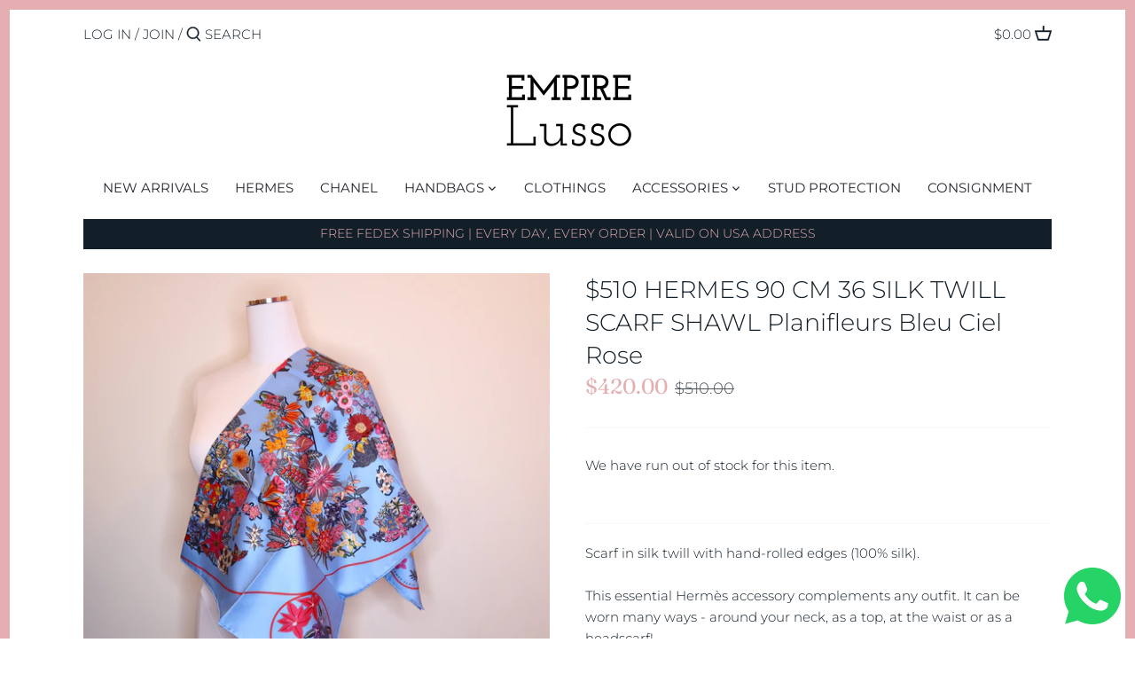

--- FILE ---
content_type: text/html; charset=utf-8
request_url: https://empirelusso.com/products/copy-of-510-hermes-90-cm-36-silk-twill-scarf-shawl-planifleurs-black-gris-parchemin-1
body_size: 23820
content:
<!doctype html>
<html class="no-js" lang="en">
<head>
  <!-- Canopy 2.11.16 -->

  <link rel="preload" href="//empirelusso.com/cdn/shop/t/13/assets/styles.css?v=111829881408132383061759261772" as="style">
  <meta charset="utf-8" />
<meta name="viewport" content="width=device-width,initial-scale=1.0" />
<meta http-equiv="X-UA-Compatible" content="IE=edge">

<link rel="preconnect" href="https://cdn.shopify.com" crossorigin>
<link rel="preconnect" href="https://fonts.shopify.com" crossorigin>
<link rel="preconnect" href="https://monorail-edge.shopifysvc.com"><link rel="preload" as="font" href="//empirelusso.com/cdn/fonts/fraunces/fraunces_n4.8e6986daad4907c36a536fb8d55aaf5318c974ca.woff2" type="font/woff2" crossorigin>
<link rel="preload" as="font" href="//empirelusso.com/cdn/fonts/montserrat/montserrat_n3.29e699231893fd243e1620595067294bb067ba2a.woff2" type="font/woff2" crossorigin>
<link rel="preload" as="font" href="//empirelusso.com/cdn/fonts/montserrat/montserrat_n4.81949fa0ac9fd2021e16436151e8eaa539321637.woff2" type="font/woff2" crossorigin>
<link rel="preload" as="font" href="//empirelusso.com/cdn/fonts/jost/jost_n5.7c8497861ffd15f4e1284cd221f14658b0e95d61.woff2" type="font/woff2" crossorigin><link rel="preload" as="font" href="//empirelusso.com/cdn/fonts/montserrat/montserrat_n4.81949fa0ac9fd2021e16436151e8eaa539321637.woff2" type="font/woff2" crossorigin><link rel="preload" as="font" href="//empirelusso.com/cdn/fonts/montserrat/montserrat_i3.9cfee8ab0b9b229ed9a7652dff7d786e45a01df2.woff2" type="font/woff2" crossorigin><link rel="preload" as="font" href="//empirelusso.com/cdn/fonts/montserrat/montserrat_i4.5a4ea298b4789e064f62a29aafc18d41f09ae59b.woff2" type="font/woff2" crossorigin><link rel="preload" href="//empirelusso.com/cdn/shop/t/13/assets/vendor.js?v=121157890423219954401613588665" as="script">
<link rel="preload" href="//empirelusso.com/cdn/shop/t/13/assets/theme.js?v=150670320885261557361613588665" as="script"><link rel="canonical" href="https://empirelusso.com/products/copy-of-510-hermes-90-cm-36-silk-twill-scarf-shawl-planifleurs-black-gris-parchemin-1" /><link rel="shortcut icon" href="//empirelusso.com/cdn/shop/files/PhotoRoom_20210813_140227.png?v=1628879875" type="image/png" /><meta name="description" content="Scarf in silk twill with hand-rolled edges (100% silk).This essential Hermès accessory complements any outfit. It can be worn many ways - around your neck, as a top, at the waist or as a headscarf!The Hermès scarf is an infinite source of creativity and storytelling that constantly evolves thanks to the new designs and">

  <meta name="theme-color" content="#e5afb2">

  <title>
  $510 HERMES 90 CM 36 SILK TWILL SCARF SHAWL Planifleurs Bleu Ciel Rose &ndash; Empire Lusso
  </title>

  


<meta property="og:site_name" content="Empire Lusso">
<meta property="og:url" content="https://empirelusso.com/products/copy-of-510-hermes-90-cm-36-silk-twill-scarf-shawl-planifleurs-black-gris-parchemin-1">
<meta property="og:title" content="$510 HERMES 90 CM 36 SILK TWILL SCARF SHAWL Planifleurs Bleu Ciel Rose">
<meta property="og:type" content="product">
<meta property="og:description" content="Scarf in silk twill with hand-rolled edges (100% silk).This essential Hermès accessory complements any outfit. It can be worn many ways - around your neck, as a top, at the waist or as a headscarf!The Hermès scarf is an infinite source of creativity and storytelling that constantly evolves thanks to the new designs and">

  <meta property="og:price:amount" content="420.00">
  <meta property="og:price:currency" content="USD">

<meta property="og:image" content="http://empirelusso.com/cdn/shop/files/IMG_3026_1200x1200.jpg?v=1704697513">
      <meta property="og:image:width" content="4000">
      <meta property="og:image:height" content="4000">
    <meta property="og:image" content="http://empirelusso.com/cdn/shop/files/IMG_3012_1200x1200.jpg?v=1704697513">
      <meta property="og:image:width" content="4000">
      <meta property="og:image:height" content="4000">
    <meta property="og:image" content="http://empirelusso.com/cdn/shop/files/IMG_3022_1200x1200.jpg?v=1704697513">
      <meta property="og:image:width" content="4000">
      <meta property="og:image:height" content="4000">
    
<meta property="og:image:secure_url" content="https://empirelusso.com/cdn/shop/files/IMG_3026_1200x1200.jpg?v=1704697513"><meta property="og:image:secure_url" content="https://empirelusso.com/cdn/shop/files/IMG_3012_1200x1200.jpg?v=1704697513"><meta property="og:image:secure_url" content="https://empirelusso.com/cdn/shop/files/IMG_3022_1200x1200.jpg?v=1704697513">


<meta name="twitter:card" content="summary_large_image">
<meta name="twitter:title" content="$510 HERMES 90 CM 36 SILK TWILL SCARF SHAWL Planifleurs Bleu Ciel Rose">
<meta name="twitter:description" content="Scarf in silk twill with hand-rolled edges (100% silk).This essential Hermès accessory complements any outfit. It can be worn many ways - around your neck, as a top, at the waist or as a headscarf!The Hermès scarf is an infinite source of creativity and storytelling that constantly evolves thanks to the new designs and">


  <link href="//empirelusso.com/cdn/shop/t/13/assets/styles.css?v=111829881408132383061759261772" rel="stylesheet" type="text/css" media="all" />

  <script>
    document.documentElement.className = document.documentElement.className.replace('no-js', '');
    window.theme = window.theme || {};
    theme.money_format = "${{amount}}";
    theme.customerIsLoggedIn = false;
    theme.shippingCalcMoneyFormat = "${{amount}} USD";
    theme.cartType = "drawer-standard";

    theme.strings = {
      previous: "Previous",
      next: "Next",
      close: "Close",
      addressError: "Error looking up that address",
      addressNoResults: "No results for that address",
      addressQueryLimit: "You have exceeded the Google API usage limit. Consider upgrading to a \u003ca href=\"https:\/\/developers.google.com\/maps\/premium\/usage-limits\"\u003ePremium Plan\u003c\/a\u003e.",
      authError: "There was a problem authenticating your Google Maps API Key.",
      shippingCalcSubmitButton: "Calculate shipping",
      shippingCalcSubmitButtonDisabled: "Calculating...",
      infiniteScrollLoadingImg: "\/\/empirelusso.com\/cdn\/shop\/t\/13\/assets\/loading.gif?v=115678512110750922101613588662",
      infiniteScrollCollectionLoading: "Loading more items...",
      infiniteScrollCollectionFinishedMsg : "No more items",
      infiniteScrollBlogLoading: "Loading more articles...",
      infiniteScrollBlogFinishedMsg : "No more articles",
      blogsShowTags: "Show tags",
      priceNonExistent: "Unavailable",
      buttonDefault: "Add to Cart",
      buttonNoStock: "Out of stock",
      buttonNoVariant: "Unavailable",
      unitPriceSeparator: " \/ ",
      onlyXLeft: "[[ quantity ]] in stock",
      productAddingToCart: "Adding",
      productAddedToCart: "Added",
      quickbuyAdded: "Added to cart",
      cartSummary: "View cart",
      cartContinue: "Continue shopping",
      colorBoxPrevious: "Previous",
      colorBoxNext: "Next",
      colorBoxClose: "Close",
      imageSlider: "Image slider"
    };

    theme.routes = {
      root_url: '/',
      account_url: '/account',
      account_login_url: '/account/login',
      account_logout_url: '/account/logout',
      account_recover_url: '/account/recover',
      account_register_url: '/account/register',
      account_addresses_url: '/account/addresses',
      collections_url: '/collections',
      all_products_collection_url: '/collections/all',
      search_url: '/search',
      cart_url: '/cart',
      cart_add_url: '/cart/add',
      cart_change_url: '/cart/change',
      cart_clear_url: '/cart/clear'
    };

    theme.scripts = {
        masonry: "\/\/empirelusso.com\/cdn\/shop\/t\/13\/assets\/masonry.v3.2.2.min.js?v=169641371380462594081613588663",
        jqueryInfiniteScroll: "\/\/empirelusso.com\/cdn\/shop\/t\/13\/assets\/jquery.infinitescroll.2.1.0.min.js?v=154868730476094579131613588662",
        underscore: "\/\/cdnjs.cloudflare.com\/ajax\/libs\/underscore.js\/1.6.0\/underscore-min.js",
        shopifyCommon: "\/\/empirelusso.com\/cdn\/shopifycloud\/storefront\/assets\/themes_support\/shopify_common-5f594365.js",
        jqueryCart: "\/\/empirelusso.com\/cdn\/shop\/t\/13\/assets\/shipping-calculator.v1.0.min.js?v=156283615219060590411613588664"
    };
  </script>

  <script>window.performance && window.performance.mark && window.performance.mark('shopify.content_for_header.start');</script><meta name="facebook-domain-verification" content="zn1gbbgblhgn3rnsinbrv3isbmngij">
<meta id="shopify-digital-wallet" name="shopify-digital-wallet" content="/53269528739/digital_wallets/dialog">
<meta name="shopify-checkout-api-token" content="2de397da8365f62a1385b4470770cc9d">
<meta id="in-context-paypal-metadata" data-shop-id="53269528739" data-venmo-supported="true" data-environment="production" data-locale="en_US" data-paypal-v4="true" data-currency="USD">
<link rel="alternate" type="application/json+oembed" href="https://empirelusso.com/products/copy-of-510-hermes-90-cm-36-silk-twill-scarf-shawl-planifleurs-black-gris-parchemin-1.oembed">
<script async="async" src="/checkouts/internal/preloads.js?locale=en-US"></script>
<script id="shopify-features" type="application/json">{"accessToken":"2de397da8365f62a1385b4470770cc9d","betas":["rich-media-storefront-analytics"],"domain":"empirelusso.com","predictiveSearch":true,"shopId":53269528739,"locale":"en"}</script>
<script>var Shopify = Shopify || {};
Shopify.shop = "empire-lusso-us.myshopify.com";
Shopify.locale = "en";
Shopify.currency = {"active":"USD","rate":"1.0"};
Shopify.country = "US";
Shopify.theme = {"name":"Canopy","id":119308812451,"schema_name":"Canopy","schema_version":"2.11.16","theme_store_id":732,"role":"main"};
Shopify.theme.handle = "null";
Shopify.theme.style = {"id":null,"handle":null};
Shopify.cdnHost = "empirelusso.com/cdn";
Shopify.routes = Shopify.routes || {};
Shopify.routes.root = "/";</script>
<script type="module">!function(o){(o.Shopify=o.Shopify||{}).modules=!0}(window);</script>
<script>!function(o){function n(){var o=[];function n(){o.push(Array.prototype.slice.apply(arguments))}return n.q=o,n}var t=o.Shopify=o.Shopify||{};t.loadFeatures=n(),t.autoloadFeatures=n()}(window);</script>
<script id="shop-js-analytics" type="application/json">{"pageType":"product"}</script>
<script defer="defer" async type="module" src="//empirelusso.com/cdn/shopifycloud/shop-js/modules/v2/client.init-shop-cart-sync_BdyHc3Nr.en.esm.js"></script>
<script defer="defer" async type="module" src="//empirelusso.com/cdn/shopifycloud/shop-js/modules/v2/chunk.common_Daul8nwZ.esm.js"></script>
<script type="module">
  await import("//empirelusso.com/cdn/shopifycloud/shop-js/modules/v2/client.init-shop-cart-sync_BdyHc3Nr.en.esm.js");
await import("//empirelusso.com/cdn/shopifycloud/shop-js/modules/v2/chunk.common_Daul8nwZ.esm.js");

  window.Shopify.SignInWithShop?.initShopCartSync?.({"fedCMEnabled":true,"windoidEnabled":true});

</script>
<script>(function() {
  var isLoaded = false;
  function asyncLoad() {
    if (isLoaded) return;
    isLoaded = true;
    var urls = ["https:\/\/formbuilder.hulkapps.com\/skeletopapp.js?shop=empire-lusso-us.myshopify.com","https:\/\/cdn.nfcube.com\/instafeed-81b6339e380e95156c26ddeecba160d8.js?shop=empire-lusso-us.myshopify.com"];
    for (var i = 0; i < urls.length; i++) {
      var s = document.createElement('script');
      s.type = 'text/javascript';
      s.async = true;
      s.src = urls[i];
      var x = document.getElementsByTagName('script')[0];
      x.parentNode.insertBefore(s, x);
    }
  };
  if(window.attachEvent) {
    window.attachEvent('onload', asyncLoad);
  } else {
    window.addEventListener('load', asyncLoad, false);
  }
})();</script>
<script id="__st">var __st={"a":53269528739,"offset":-18000,"reqid":"b41a0075-5222-4404-9e92-ad466e2c7cfd-1768989102","pageurl":"empirelusso.com\/products\/copy-of-510-hermes-90-cm-36-silk-twill-scarf-shawl-planifleurs-black-gris-parchemin-1","u":"ac511129ba73","p":"product","rtyp":"product","rid":8179952779427};</script>
<script>window.ShopifyPaypalV4VisibilityTracking = true;</script>
<script id="captcha-bootstrap">!function(){'use strict';const t='contact',e='account',n='new_comment',o=[[t,t],['blogs',n],['comments',n],[t,'customer']],c=[[e,'customer_login'],[e,'guest_login'],[e,'recover_customer_password'],[e,'create_customer']],r=t=>t.map((([t,e])=>`form[action*='/${t}']:not([data-nocaptcha='true']) input[name='form_type'][value='${e}']`)).join(','),a=t=>()=>t?[...document.querySelectorAll(t)].map((t=>t.form)):[];function s(){const t=[...o],e=r(t);return a(e)}const i='password',u='form_key',d=['recaptcha-v3-token','g-recaptcha-response','h-captcha-response',i],f=()=>{try{return window.sessionStorage}catch{return}},m='__shopify_v',_=t=>t.elements[u];function p(t,e,n=!1){try{const o=window.sessionStorage,c=JSON.parse(o.getItem(e)),{data:r}=function(t){const{data:e,action:n}=t;return t[m]||n?{data:e,action:n}:{data:t,action:n}}(c);for(const[e,n]of Object.entries(r))t.elements[e]&&(t.elements[e].value=n);n&&o.removeItem(e)}catch(o){console.error('form repopulation failed',{error:o})}}const l='form_type',E='cptcha';function T(t){t.dataset[E]=!0}const w=window,h=w.document,L='Shopify',v='ce_forms',y='captcha';let A=!1;((t,e)=>{const n=(g='f06e6c50-85a8-45c8-87d0-21a2b65856fe',I='https://cdn.shopify.com/shopifycloud/storefront-forms-hcaptcha/ce_storefront_forms_captcha_hcaptcha.v1.5.2.iife.js',D={infoText:'Protected by hCaptcha',privacyText:'Privacy',termsText:'Terms'},(t,e,n)=>{const o=w[L][v],c=o.bindForm;if(c)return c(t,g,e,D).then(n);var r;o.q.push([[t,g,e,D],n]),r=I,A||(h.body.append(Object.assign(h.createElement('script'),{id:'captcha-provider',async:!0,src:r})),A=!0)});var g,I,D;w[L]=w[L]||{},w[L][v]=w[L][v]||{},w[L][v].q=[],w[L][y]=w[L][y]||{},w[L][y].protect=function(t,e){n(t,void 0,e),T(t)},Object.freeze(w[L][y]),function(t,e,n,w,h,L){const[v,y,A,g]=function(t,e,n){const i=e?o:[],u=t?c:[],d=[...i,...u],f=r(d),m=r(i),_=r(d.filter((([t,e])=>n.includes(e))));return[a(f),a(m),a(_),s()]}(w,h,L),I=t=>{const e=t.target;return e instanceof HTMLFormElement?e:e&&e.form},D=t=>v().includes(t);t.addEventListener('submit',(t=>{const e=I(t);if(!e)return;const n=D(e)&&!e.dataset.hcaptchaBound&&!e.dataset.recaptchaBound,o=_(e),c=g().includes(e)&&(!o||!o.value);(n||c)&&t.preventDefault(),c&&!n&&(function(t){try{if(!f())return;!function(t){const e=f();if(!e)return;const n=_(t);if(!n)return;const o=n.value;o&&e.removeItem(o)}(t);const e=Array.from(Array(32),(()=>Math.random().toString(36)[2])).join('');!function(t,e){_(t)||t.append(Object.assign(document.createElement('input'),{type:'hidden',name:u})),t.elements[u].value=e}(t,e),function(t,e){const n=f();if(!n)return;const o=[...t.querySelectorAll(`input[type='${i}']`)].map((({name:t})=>t)),c=[...d,...o],r={};for(const[a,s]of new FormData(t).entries())c.includes(a)||(r[a]=s);n.setItem(e,JSON.stringify({[m]:1,action:t.action,data:r}))}(t,e)}catch(e){console.error('failed to persist form',e)}}(e),e.submit())}));const S=(t,e)=>{t&&!t.dataset[E]&&(n(t,e.some((e=>e===t))),T(t))};for(const o of['focusin','change'])t.addEventListener(o,(t=>{const e=I(t);D(e)&&S(e,y())}));const B=e.get('form_key'),M=e.get(l),P=B&&M;t.addEventListener('DOMContentLoaded',(()=>{const t=y();if(P)for(const e of t)e.elements[l].value===M&&p(e,B);[...new Set([...A(),...v().filter((t=>'true'===t.dataset.shopifyCaptcha))])].forEach((e=>S(e,t)))}))}(h,new URLSearchParams(w.location.search),n,t,e,['guest_login'])})(!0,!0)}();</script>
<script integrity="sha256-4kQ18oKyAcykRKYeNunJcIwy7WH5gtpwJnB7kiuLZ1E=" data-source-attribution="shopify.loadfeatures" defer="defer" src="//empirelusso.com/cdn/shopifycloud/storefront/assets/storefront/load_feature-a0a9edcb.js" crossorigin="anonymous"></script>
<script data-source-attribution="shopify.dynamic_checkout.dynamic.init">var Shopify=Shopify||{};Shopify.PaymentButton=Shopify.PaymentButton||{isStorefrontPortableWallets:!0,init:function(){window.Shopify.PaymentButton.init=function(){};var t=document.createElement("script");t.src="https://empirelusso.com/cdn/shopifycloud/portable-wallets/latest/portable-wallets.en.js",t.type="module",document.head.appendChild(t)}};
</script>
<script data-source-attribution="shopify.dynamic_checkout.buyer_consent">
  function portableWalletsHideBuyerConsent(e){var t=document.getElementById("shopify-buyer-consent"),n=document.getElementById("shopify-subscription-policy-button");t&&n&&(t.classList.add("hidden"),t.setAttribute("aria-hidden","true"),n.removeEventListener("click",e))}function portableWalletsShowBuyerConsent(e){var t=document.getElementById("shopify-buyer-consent"),n=document.getElementById("shopify-subscription-policy-button");t&&n&&(t.classList.remove("hidden"),t.removeAttribute("aria-hidden"),n.addEventListener("click",e))}window.Shopify?.PaymentButton&&(window.Shopify.PaymentButton.hideBuyerConsent=portableWalletsHideBuyerConsent,window.Shopify.PaymentButton.showBuyerConsent=portableWalletsShowBuyerConsent);
</script>
<script data-source-attribution="shopify.dynamic_checkout.cart.bootstrap">document.addEventListener("DOMContentLoaded",(function(){function t(){return document.querySelector("shopify-accelerated-checkout-cart, shopify-accelerated-checkout")}if(t())Shopify.PaymentButton.init();else{new MutationObserver((function(e,n){t()&&(Shopify.PaymentButton.init(),n.disconnect())})).observe(document.body,{childList:!0,subtree:!0})}}));
</script>
<link id="shopify-accelerated-checkout-styles" rel="stylesheet" media="screen" href="https://empirelusso.com/cdn/shopifycloud/portable-wallets/latest/accelerated-checkout-backwards-compat.css" crossorigin="anonymous">
<style id="shopify-accelerated-checkout-cart">
        #shopify-buyer-consent {
  margin-top: 1em;
  display: inline-block;
  width: 100%;
}

#shopify-buyer-consent.hidden {
  display: none;
}

#shopify-subscription-policy-button {
  background: none;
  border: none;
  padding: 0;
  text-decoration: underline;
  font-size: inherit;
  cursor: pointer;
}

#shopify-subscription-policy-button::before {
  box-shadow: none;
}

      </style>
<script id="sections-script" data-sections="product-recommendations" defer="defer" src="//empirelusso.com/cdn/shop/t/13/compiled_assets/scripts.js?v=1097"></script>
<script>window.performance && window.performance.mark && window.performance.mark('shopify.content_for_header.end');</script>

  <script>
    Shopify.money_format = "${{amount}}";
  </script>

            
        <link href="https://monorail-edge.shopifysvc.com" rel="dns-prefetch">
<script>(function(){if ("sendBeacon" in navigator && "performance" in window) {try {var session_token_from_headers = performance.getEntriesByType('navigation')[0].serverTiming.find(x => x.name == '_s').description;} catch {var session_token_from_headers = undefined;}var session_cookie_matches = document.cookie.match(/_shopify_s=([^;]*)/);var session_token_from_cookie = session_cookie_matches && session_cookie_matches.length === 2 ? session_cookie_matches[1] : "";var session_token = session_token_from_headers || session_token_from_cookie || "";function handle_abandonment_event(e) {var entries = performance.getEntries().filter(function(entry) {return /monorail-edge.shopifysvc.com/.test(entry.name);});if (!window.abandonment_tracked && entries.length === 0) {window.abandonment_tracked = true;var currentMs = Date.now();var navigation_start = performance.timing.navigationStart;var payload = {shop_id: 53269528739,url: window.location.href,navigation_start,duration: currentMs - navigation_start,session_token,page_type: "product"};window.navigator.sendBeacon("https://monorail-edge.shopifysvc.com/v1/produce", JSON.stringify({schema_id: "online_store_buyer_site_abandonment/1.1",payload: payload,metadata: {event_created_at_ms: currentMs,event_sent_at_ms: currentMs}}));}}window.addEventListener('pagehide', handle_abandonment_event);}}());</script>
<script id="web-pixels-manager-setup">(function e(e,d,r,n,o){if(void 0===o&&(o={}),!Boolean(null===(a=null===(i=window.Shopify)||void 0===i?void 0:i.analytics)||void 0===a?void 0:a.replayQueue)){var i,a;window.Shopify=window.Shopify||{};var t=window.Shopify;t.analytics=t.analytics||{};var s=t.analytics;s.replayQueue=[],s.publish=function(e,d,r){return s.replayQueue.push([e,d,r]),!0};try{self.performance.mark("wpm:start")}catch(e){}var l=function(){var e={modern:/Edge?\/(1{2}[4-9]|1[2-9]\d|[2-9]\d{2}|\d{4,})\.\d+(\.\d+|)|Firefox\/(1{2}[4-9]|1[2-9]\d|[2-9]\d{2}|\d{4,})\.\d+(\.\d+|)|Chrom(ium|e)\/(9{2}|\d{3,})\.\d+(\.\d+|)|(Maci|X1{2}).+ Version\/(15\.\d+|(1[6-9]|[2-9]\d|\d{3,})\.\d+)([,.]\d+|)( \(\w+\)|)( Mobile\/\w+|) Safari\/|Chrome.+OPR\/(9{2}|\d{3,})\.\d+\.\d+|(CPU[ +]OS|iPhone[ +]OS|CPU[ +]iPhone|CPU IPhone OS|CPU iPad OS)[ +]+(15[._]\d+|(1[6-9]|[2-9]\d|\d{3,})[._]\d+)([._]\d+|)|Android:?[ /-](13[3-9]|1[4-9]\d|[2-9]\d{2}|\d{4,})(\.\d+|)(\.\d+|)|Android.+Firefox\/(13[5-9]|1[4-9]\d|[2-9]\d{2}|\d{4,})\.\d+(\.\d+|)|Android.+Chrom(ium|e)\/(13[3-9]|1[4-9]\d|[2-9]\d{2}|\d{4,})\.\d+(\.\d+|)|SamsungBrowser\/([2-9]\d|\d{3,})\.\d+/,legacy:/Edge?\/(1[6-9]|[2-9]\d|\d{3,})\.\d+(\.\d+|)|Firefox\/(5[4-9]|[6-9]\d|\d{3,})\.\d+(\.\d+|)|Chrom(ium|e)\/(5[1-9]|[6-9]\d|\d{3,})\.\d+(\.\d+|)([\d.]+$|.*Safari\/(?![\d.]+ Edge\/[\d.]+$))|(Maci|X1{2}).+ Version\/(10\.\d+|(1[1-9]|[2-9]\d|\d{3,})\.\d+)([,.]\d+|)( \(\w+\)|)( Mobile\/\w+|) Safari\/|Chrome.+OPR\/(3[89]|[4-9]\d|\d{3,})\.\d+\.\d+|(CPU[ +]OS|iPhone[ +]OS|CPU[ +]iPhone|CPU IPhone OS|CPU iPad OS)[ +]+(10[._]\d+|(1[1-9]|[2-9]\d|\d{3,})[._]\d+)([._]\d+|)|Android:?[ /-](13[3-9]|1[4-9]\d|[2-9]\d{2}|\d{4,})(\.\d+|)(\.\d+|)|Mobile Safari.+OPR\/([89]\d|\d{3,})\.\d+\.\d+|Android.+Firefox\/(13[5-9]|1[4-9]\d|[2-9]\d{2}|\d{4,})\.\d+(\.\d+|)|Android.+Chrom(ium|e)\/(13[3-9]|1[4-9]\d|[2-9]\d{2}|\d{4,})\.\d+(\.\d+|)|Android.+(UC? ?Browser|UCWEB|U3)[ /]?(15\.([5-9]|\d{2,})|(1[6-9]|[2-9]\d|\d{3,})\.\d+)\.\d+|SamsungBrowser\/(5\.\d+|([6-9]|\d{2,})\.\d+)|Android.+MQ{2}Browser\/(14(\.(9|\d{2,})|)|(1[5-9]|[2-9]\d|\d{3,})(\.\d+|))(\.\d+|)|K[Aa][Ii]OS\/(3\.\d+|([4-9]|\d{2,})\.\d+)(\.\d+|)/},d=e.modern,r=e.legacy,n=navigator.userAgent;return n.match(d)?"modern":n.match(r)?"legacy":"unknown"}(),u="modern"===l?"modern":"legacy",c=(null!=n?n:{modern:"",legacy:""})[u],f=function(e){return[e.baseUrl,"/wpm","/b",e.hashVersion,"modern"===e.buildTarget?"m":"l",".js"].join("")}({baseUrl:d,hashVersion:r,buildTarget:u}),m=function(e){var d=e.version,r=e.bundleTarget,n=e.surface,o=e.pageUrl,i=e.monorailEndpoint;return{emit:function(e){var a=e.status,t=e.errorMsg,s=(new Date).getTime(),l=JSON.stringify({metadata:{event_sent_at_ms:s},events:[{schema_id:"web_pixels_manager_load/3.1",payload:{version:d,bundle_target:r,page_url:o,status:a,surface:n,error_msg:t},metadata:{event_created_at_ms:s}}]});if(!i)return console&&console.warn&&console.warn("[Web Pixels Manager] No Monorail endpoint provided, skipping logging."),!1;try{return self.navigator.sendBeacon.bind(self.navigator)(i,l)}catch(e){}var u=new XMLHttpRequest;try{return u.open("POST",i,!0),u.setRequestHeader("Content-Type","text/plain"),u.send(l),!0}catch(e){return console&&console.warn&&console.warn("[Web Pixels Manager] Got an unhandled error while logging to Monorail."),!1}}}}({version:r,bundleTarget:l,surface:e.surface,pageUrl:self.location.href,monorailEndpoint:e.monorailEndpoint});try{o.browserTarget=l,function(e){var d=e.src,r=e.async,n=void 0===r||r,o=e.onload,i=e.onerror,a=e.sri,t=e.scriptDataAttributes,s=void 0===t?{}:t,l=document.createElement("script"),u=document.querySelector("head"),c=document.querySelector("body");if(l.async=n,l.src=d,a&&(l.integrity=a,l.crossOrigin="anonymous"),s)for(var f in s)if(Object.prototype.hasOwnProperty.call(s,f))try{l.dataset[f]=s[f]}catch(e){}if(o&&l.addEventListener("load",o),i&&l.addEventListener("error",i),u)u.appendChild(l);else{if(!c)throw new Error("Did not find a head or body element to append the script");c.appendChild(l)}}({src:f,async:!0,onload:function(){if(!function(){var e,d;return Boolean(null===(d=null===(e=window.Shopify)||void 0===e?void 0:e.analytics)||void 0===d?void 0:d.initialized)}()){var d=window.webPixelsManager.init(e)||void 0;if(d){var r=window.Shopify.analytics;r.replayQueue.forEach((function(e){var r=e[0],n=e[1],o=e[2];d.publishCustomEvent(r,n,o)})),r.replayQueue=[],r.publish=d.publishCustomEvent,r.visitor=d.visitor,r.initialized=!0}}},onerror:function(){return m.emit({status:"failed",errorMsg:"".concat(f," has failed to load")})},sri:function(e){var d=/^sha384-[A-Za-z0-9+/=]+$/;return"string"==typeof e&&d.test(e)}(c)?c:"",scriptDataAttributes:o}),m.emit({status:"loading"})}catch(e){m.emit({status:"failed",errorMsg:(null==e?void 0:e.message)||"Unknown error"})}}})({shopId: 53269528739,storefrontBaseUrl: "https://empirelusso.com",extensionsBaseUrl: "https://extensions.shopifycdn.com/cdn/shopifycloud/web-pixels-manager",monorailEndpoint: "https://monorail-edge.shopifysvc.com/unstable/produce_batch",surface: "storefront-renderer",enabledBetaFlags: ["2dca8a86"],webPixelsConfigList: [{"id":"shopify-app-pixel","configuration":"{}","eventPayloadVersion":"v1","runtimeContext":"STRICT","scriptVersion":"0450","apiClientId":"shopify-pixel","type":"APP","privacyPurposes":["ANALYTICS","MARKETING"]},{"id":"shopify-custom-pixel","eventPayloadVersion":"v1","runtimeContext":"LAX","scriptVersion":"0450","apiClientId":"shopify-pixel","type":"CUSTOM","privacyPurposes":["ANALYTICS","MARKETING"]}],isMerchantRequest: false,initData: {"shop":{"name":"Empire Lusso","paymentSettings":{"currencyCode":"USD"},"myshopifyDomain":"empire-lusso-us.myshopify.com","countryCode":"US","storefrontUrl":"https:\/\/empirelusso.com"},"customer":null,"cart":null,"checkout":null,"productVariants":[{"price":{"amount":420.0,"currencyCode":"USD"},"product":{"title":"$510 HERMES 90 CM 36 SILK TWILL SCARF SHAWL Planifleurs Bleu Ciel Rose","vendor":"HERMÈS","id":"8179952779427","untranslatedTitle":"$510 HERMES 90 CM 36 SILK TWILL SCARF SHAWL Planifleurs Bleu Ciel Rose","url":"\/products\/copy-of-510-hermes-90-cm-36-silk-twill-scarf-shawl-planifleurs-black-gris-parchemin-1","type":"Clothing, Shoes \u0026 Accessories:Women:Women's Accessories:Scarves \u0026 Wraps"},"id":"43872140984483","image":{"src":"\/\/empirelusso.com\/cdn\/shop\/files\/IMG_3026.jpg?v=1704697513"},"sku":null,"title":"Default Title","untranslatedTitle":"Default Title"}],"purchasingCompany":null},},"https://empirelusso.com/cdn","fcfee988w5aeb613cpc8e4bc33m6693e112",{"modern":"","legacy":""},{"shopId":"53269528739","storefrontBaseUrl":"https:\/\/empirelusso.com","extensionBaseUrl":"https:\/\/extensions.shopifycdn.com\/cdn\/shopifycloud\/web-pixels-manager","surface":"storefront-renderer","enabledBetaFlags":"[\"2dca8a86\"]","isMerchantRequest":"false","hashVersion":"fcfee988w5aeb613cpc8e4bc33m6693e112","publish":"custom","events":"[[\"page_viewed\",{}],[\"product_viewed\",{\"productVariant\":{\"price\":{\"amount\":420.0,\"currencyCode\":\"USD\"},\"product\":{\"title\":\"$510 HERMES 90 CM 36 SILK TWILL SCARF SHAWL Planifleurs Bleu Ciel Rose\",\"vendor\":\"HERMÈS\",\"id\":\"8179952779427\",\"untranslatedTitle\":\"$510 HERMES 90 CM 36 SILK TWILL SCARF SHAWL Planifleurs Bleu Ciel Rose\",\"url\":\"\/products\/copy-of-510-hermes-90-cm-36-silk-twill-scarf-shawl-planifleurs-black-gris-parchemin-1\",\"type\":\"Clothing, Shoes \u0026 Accessories:Women:Women's Accessories:Scarves \u0026 Wraps\"},\"id\":\"43872140984483\",\"image\":{\"src\":\"\/\/empirelusso.com\/cdn\/shop\/files\/IMG_3026.jpg?v=1704697513\"},\"sku\":null,\"title\":\"Default Title\",\"untranslatedTitle\":\"Default Title\"}}]]"});</script><script>
  window.ShopifyAnalytics = window.ShopifyAnalytics || {};
  window.ShopifyAnalytics.meta = window.ShopifyAnalytics.meta || {};
  window.ShopifyAnalytics.meta.currency = 'USD';
  var meta = {"product":{"id":8179952779427,"gid":"gid:\/\/shopify\/Product\/8179952779427","vendor":"HERMÈS","type":"Clothing, Shoes \u0026 Accessories:Women:Women's Accessories:Scarves \u0026 Wraps","handle":"copy-of-510-hermes-90-cm-36-silk-twill-scarf-shawl-planifleurs-black-gris-parchemin-1","variants":[{"id":43872140984483,"price":42000,"name":"$510 HERMES 90 CM 36 SILK TWILL SCARF SHAWL Planifleurs Bleu Ciel Rose","public_title":null,"sku":null}],"remote":false},"page":{"pageType":"product","resourceType":"product","resourceId":8179952779427,"requestId":"b41a0075-5222-4404-9e92-ad466e2c7cfd-1768989102"}};
  for (var attr in meta) {
    window.ShopifyAnalytics.meta[attr] = meta[attr];
  }
</script>
<script class="analytics">
  (function () {
    var customDocumentWrite = function(content) {
      var jquery = null;

      if (window.jQuery) {
        jquery = window.jQuery;
      } else if (window.Checkout && window.Checkout.$) {
        jquery = window.Checkout.$;
      }

      if (jquery) {
        jquery('body').append(content);
      }
    };

    var hasLoggedConversion = function(token) {
      if (token) {
        return document.cookie.indexOf('loggedConversion=' + token) !== -1;
      }
      return false;
    }

    var setCookieIfConversion = function(token) {
      if (token) {
        var twoMonthsFromNow = new Date(Date.now());
        twoMonthsFromNow.setMonth(twoMonthsFromNow.getMonth() + 2);

        document.cookie = 'loggedConversion=' + token + '; expires=' + twoMonthsFromNow;
      }
    }

    var trekkie = window.ShopifyAnalytics.lib = window.trekkie = window.trekkie || [];
    if (trekkie.integrations) {
      return;
    }
    trekkie.methods = [
      'identify',
      'page',
      'ready',
      'track',
      'trackForm',
      'trackLink'
    ];
    trekkie.factory = function(method) {
      return function() {
        var args = Array.prototype.slice.call(arguments);
        args.unshift(method);
        trekkie.push(args);
        return trekkie;
      };
    };
    for (var i = 0; i < trekkie.methods.length; i++) {
      var key = trekkie.methods[i];
      trekkie[key] = trekkie.factory(key);
    }
    trekkie.load = function(config) {
      trekkie.config = config || {};
      trekkie.config.initialDocumentCookie = document.cookie;
      var first = document.getElementsByTagName('script')[0];
      var script = document.createElement('script');
      script.type = 'text/javascript';
      script.onerror = function(e) {
        var scriptFallback = document.createElement('script');
        scriptFallback.type = 'text/javascript';
        scriptFallback.onerror = function(error) {
                var Monorail = {
      produce: function produce(monorailDomain, schemaId, payload) {
        var currentMs = new Date().getTime();
        var event = {
          schema_id: schemaId,
          payload: payload,
          metadata: {
            event_created_at_ms: currentMs,
            event_sent_at_ms: currentMs
          }
        };
        return Monorail.sendRequest("https://" + monorailDomain + "/v1/produce", JSON.stringify(event));
      },
      sendRequest: function sendRequest(endpointUrl, payload) {
        // Try the sendBeacon API
        if (window && window.navigator && typeof window.navigator.sendBeacon === 'function' && typeof window.Blob === 'function' && !Monorail.isIos12()) {
          var blobData = new window.Blob([payload], {
            type: 'text/plain'
          });

          if (window.navigator.sendBeacon(endpointUrl, blobData)) {
            return true;
          } // sendBeacon was not successful

        } // XHR beacon

        var xhr = new XMLHttpRequest();

        try {
          xhr.open('POST', endpointUrl);
          xhr.setRequestHeader('Content-Type', 'text/plain');
          xhr.send(payload);
        } catch (e) {
          console.log(e);
        }

        return false;
      },
      isIos12: function isIos12() {
        return window.navigator.userAgent.lastIndexOf('iPhone; CPU iPhone OS 12_') !== -1 || window.navigator.userAgent.lastIndexOf('iPad; CPU OS 12_') !== -1;
      }
    };
    Monorail.produce('monorail-edge.shopifysvc.com',
      'trekkie_storefront_load_errors/1.1',
      {shop_id: 53269528739,
      theme_id: 119308812451,
      app_name: "storefront",
      context_url: window.location.href,
      source_url: "//empirelusso.com/cdn/s/trekkie.storefront.cd680fe47e6c39ca5d5df5f0a32d569bc48c0f27.min.js"});

        };
        scriptFallback.async = true;
        scriptFallback.src = '//empirelusso.com/cdn/s/trekkie.storefront.cd680fe47e6c39ca5d5df5f0a32d569bc48c0f27.min.js';
        first.parentNode.insertBefore(scriptFallback, first);
      };
      script.async = true;
      script.src = '//empirelusso.com/cdn/s/trekkie.storefront.cd680fe47e6c39ca5d5df5f0a32d569bc48c0f27.min.js';
      first.parentNode.insertBefore(script, first);
    };
    trekkie.load(
      {"Trekkie":{"appName":"storefront","development":false,"defaultAttributes":{"shopId":53269528739,"isMerchantRequest":null,"themeId":119308812451,"themeCityHash":"5941288066269182769","contentLanguage":"en","currency":"USD","eventMetadataId":"f8349a37-b1dc-4b8f-9248-8cea9340575a"},"isServerSideCookieWritingEnabled":true,"monorailRegion":"shop_domain","enabledBetaFlags":["65f19447"]},"Session Attribution":{},"S2S":{"facebookCapiEnabled":false,"source":"trekkie-storefront-renderer","apiClientId":580111}}
    );

    var loaded = false;
    trekkie.ready(function() {
      if (loaded) return;
      loaded = true;

      window.ShopifyAnalytics.lib = window.trekkie;

      var originalDocumentWrite = document.write;
      document.write = customDocumentWrite;
      try { window.ShopifyAnalytics.merchantGoogleAnalytics.call(this); } catch(error) {};
      document.write = originalDocumentWrite;

      window.ShopifyAnalytics.lib.page(null,{"pageType":"product","resourceType":"product","resourceId":8179952779427,"requestId":"b41a0075-5222-4404-9e92-ad466e2c7cfd-1768989102","shopifyEmitted":true});

      var match = window.location.pathname.match(/checkouts\/(.+)\/(thank_you|post_purchase)/)
      var token = match? match[1]: undefined;
      if (!hasLoggedConversion(token)) {
        setCookieIfConversion(token);
        window.ShopifyAnalytics.lib.track("Viewed Product",{"currency":"USD","variantId":43872140984483,"productId":8179952779427,"productGid":"gid:\/\/shopify\/Product\/8179952779427","name":"$510 HERMES 90 CM 36 SILK TWILL SCARF SHAWL Planifleurs Bleu Ciel Rose","price":"420.00","sku":null,"brand":"HERMÈS","variant":null,"category":"Clothing, Shoes \u0026 Accessories:Women:Women's Accessories:Scarves \u0026 Wraps","nonInteraction":true,"remote":false},undefined,undefined,{"shopifyEmitted":true});
      window.ShopifyAnalytics.lib.track("monorail:\/\/trekkie_storefront_viewed_product\/1.1",{"currency":"USD","variantId":43872140984483,"productId":8179952779427,"productGid":"gid:\/\/shopify\/Product\/8179952779427","name":"$510 HERMES 90 CM 36 SILK TWILL SCARF SHAWL Planifleurs Bleu Ciel Rose","price":"420.00","sku":null,"brand":"HERMÈS","variant":null,"category":"Clothing, Shoes \u0026 Accessories:Women:Women's Accessories:Scarves \u0026 Wraps","nonInteraction":true,"remote":false,"referer":"https:\/\/empirelusso.com\/products\/copy-of-510-hermes-90-cm-36-silk-twill-scarf-shawl-planifleurs-black-gris-parchemin-1"});
      }
    });


        var eventsListenerScript = document.createElement('script');
        eventsListenerScript.async = true;
        eventsListenerScript.src = "//empirelusso.com/cdn/shopifycloud/storefront/assets/shop_events_listener-3da45d37.js";
        document.getElementsByTagName('head')[0].appendChild(eventsListenerScript);

})();</script>
<script
  defer
  src="https://empirelusso.com/cdn/shopifycloud/perf-kit/shopify-perf-kit-3.0.4.min.js"
  data-application="storefront-renderer"
  data-shop-id="53269528739"
  data-render-region="gcp-us-central1"
  data-page-type="product"
  data-theme-instance-id="119308812451"
  data-theme-name="Canopy"
  data-theme-version="2.11.16"
  data-monorail-region="shop_domain"
  data-resource-timing-sampling-rate="10"
  data-shs="true"
  data-shs-beacon="true"
  data-shs-export-with-fetch="true"
  data-shs-logs-sample-rate="1"
  data-shs-beacon-endpoint="https://empirelusso.com/api/collect"
></script>
</head>

<body class="template-product  ">
  <a class="skip-link visually-hidden" href="#content">Skip to content</a>

  <div id="shopify-section-cart-drawer" class="shopify-section">
<div data-section-type="cart-drawer">
  <div id="cart-summary" class="cart-summary cart-summary--empty">
    <style>
      #cart-summary .cart-promo .overlay {
        color: #ffffff;
      }

      #cart-summary .cart-promo.has-tint::after {
        background-color: #3d4246;
        opacity: 0.5;
      }
    </style>

    <div class="cart-summary__inner">
      <a class="cart-summary__close toggle-cart-summary" href="#">
        <svg fill="#000000" height="24" viewBox="0 0 24 24" width="24" xmlns="http://www.w3.org/2000/svg">
  <title>Left</title>
  <path d="M15.41 16.09l-4.58-4.59 4.58-4.59L14 5.5l-6 6 6 6z"/><path d="M0-.5h24v24H0z" fill="none"/>
</svg>
        <span class="beside-svg">Continue shopping</span>
      </a>

      <div class="cart-summary__header cart-summary__section">
        <h5 class="cart-summary__title">Your Order</h5>
        
      </div>

      
        <div class="cart-summary__empty">
          <div class="cart-summary__section">
            <p>You have no items in your cart</p>
          </div>
        </div>
      

      

      
    </div>
    <script type="application/json" id="LimitedCartJson">
      {
        "items": []
      }
    </script>
  </div><!-- /#cart-summary -->
</div>



</div>

  <div id="page-wrap">
    <div id="page-wrap-inner">
      <a id="page-overlay" href="#" aria-controls="mobile-nav" aria-label="Close navigation"></a>

      <div id="page-wrap-content">
        <div id="shopify-section-header" class="shopify-section"><style type="text/css">

  .logo img,
  #page-footer .logo-column img {
    width: 150px;
  }


  .nav-item-link--featured,
  .main-nav .nav-item .nav-item-link.nav-item-link--featured {
    color: #dd6666;
  }

</style>





<div class="container header-container" data-section-type="header" itemscope itemtype="http://schema.org/Organization"><div class="page-header layout-center using-compact-mobile-logo">
    <div id="toolbar" class="toolbar cf">
      <span class="mobile-toolbar">
        <a class="toggle-mob-nav" href="#" aria-controls="mobile-nav" aria-label="Open navigation"><svg fill="#000000" height="24" viewBox="0 0 24 24" width="24" xmlns="http://www.w3.org/2000/svg">
    <path d="M0 0h24v24H0z" fill="none"/>
    <path d="M3 18h18v-2H3v2zm0-5h18v-2H3v2zm0-7v2h18V6H3z"/>
</svg></a>
        
        <a class="compact-logo" href="/" itemprop="url">
          
            <img src="//empirelusso.com/cdn/shop/files/dark_logo_transparent_background_200x.png?v=1613778943" />
          
        </a>
        
      </span>

      
      <span class="toolbar-links">
        
          
            <a href="/account/login">Log in</a>
            <span class="divider">/</span>
            <a href="/account/register">Join</a>
          
          <span class="divider">/</span>
        
        
          <form class="search-form" action="/search" method="get" autocomplete="off">
            <input type="hidden" name="type" value="product,article,page" />
            <button type="submit" aria-label="Submit"><svg width="19px" height="21px" viewBox="0 0 19 21" version="1.1" xmlns="http://www.w3.org/2000/svg" xmlns:xlink="http://www.w3.org/1999/xlink">
  <g stroke="currentColor" stroke-width="0.5">
    <g transform="translate(0.000000, 0.472222)">
      <path d="M14.3977778,14.0103889 L19,19.0422222 L17.8135556,20.0555556 L13.224,15.0385 C11.8019062,16.0671405 10.0908414,16.619514 8.33572222,16.6165556 C3.73244444,16.6165556 0,12.8967778 0,8.30722222 C0,3.71766667 3.73244444,0 8.33572222,0 C12.939,0 16.6714444,3.71977778 16.6714444,8.30722222 C16.6739657,10.4296993 15.859848,12.4717967 14.3977778,14.0103889 Z M8.33572222,15.0585556 C12.0766111,15.0585556 15.1081667,12.0365 15.1081667,8.30827778 C15.1081667,4.58005556 12.0766111,1.558 8.33572222,1.558 C4.59483333,1.558 1.56327778,4.58005556 1.56327778,8.30827778 C1.56327778,12.0365 4.59483333,15.0585556 8.33572222,15.0585556 Z"></path>
    </g>
  </g>
</svg>
</button>
            <input type="text" name="q" placeholder="Search" aria-label="Search" autocomplete="off" />
          </form>
        
      </span>
      

      
<span class="localization localization--header">
            <form method="post" action="/localization" id="localization_form_header" accept-charset="UTF-8" class="selectors-form" enctype="multipart/form-data"><input type="hidden" name="form_type" value="localization" /><input type="hidden" name="utf8" value="✓" /><input type="hidden" name="_method" value="put" /><input type="hidden" name="return_to" value="/products/copy-of-510-hermes-90-cm-36-silk-twill-scarf-shawl-planifleurs-black-gris-parchemin-1" /></form>
          </span><span class="toolbar-cart">
        <a class="current-cart toggle-cart-summary" href="/cart">
          <span class="beside-svg"><span class="theme-money">$0.00</span></span>
          <span class="current-cart-icon">
            <svg width="21px" height="19px" viewBox="0 0 21 19" version="1.1" xmlns="http://www.w3.org/2000/svg" xmlns:xlink="http://www.w3.org/1999/xlink">
  <g transform="translate(-0.500000, 0.500000)">
    <path stroke="currentColor" stroke-width="0.5" d="M10.5,5.75 L10.5,0 L12,0 L12,5.75 L21.5,5.75 L17.682,17.75 L4.318,17.75 L0.5,5.75 L10.5,5.75 Z M2.551,7.25 L5.415,16.25 L16.585,16.25 L19.449,7.25 L2.55,7.25 L2.551,7.25 Z"></path>
  </g>
</svg>

            
          </span>
        </a>
      </span>
    </div>

    <div class="logo-nav">
      

      <div class="cf">
      <div class="logo align-center">
        <meta itemprop="name" content="Empire Lusso">
        
          
          <a href="/" itemprop="url">
            <img src="//empirelusso.com/cdn/shop/files/dark_logo_transparent_background_300x.png?v=1613778943" alt="" itemprop="logo"/>
          </a>
        
      </div>
      </div>

      
        
<nav class="main-nav cf desktop align-center" data-col-limit="8" role="navigation" aria-label="Primary navigation">
  <ul><li class="nav-item first">

        <a class="nav-item-link" href="/collections/all" >
          <span class="nav-item-link-title">NEW ARRIVALS</span>
          
        </a>

        
      </li><li class="nav-item">

        <a class="nav-item-link" href="/collections/hermes" >
          <span class="nav-item-link-title">HERMES</span>
          
        </a>

        
      </li><li class="nav-item">

        <a class="nav-item-link" href="/collections/chanel" >
          <span class="nav-item-link-title">CHANEL</span>
          
        </a>

        
      </li><li class="nav-item dropdown drop-norm">

        <a class="nav-item-link" href="/collections/handbags" aria-haspopup="true" aria-expanded="false">
          <span class="nav-item-link-title">HANDBAGS</span>
          <svg fill="#000000" height="24" viewBox="0 0 24 24" width="24" xmlns="http://www.w3.org/2000/svg">
    <path d="M7.41 7.84L12 12.42l4.59-4.58L18 9.25l-6 6-6-6z"/>
    <path d="M0-.75h24v24H0z" fill="none"/>
</svg>
        </a>

        

          

          <div class="sub-nav">
            <div class="sub-nav-inner">
              <ul class="sub-nav-list">
                

                <li class="sub-nav-item">
                  <a class="sub-nav-item-link" href="/collections/all-handbags" data-img="//empirelusso.com/cdn/shop/files/IMG_0903_400x.jpg?v=1758315195" >
                    <span class="sub-nav-item-link-title">View All</span>
                    
                  </a>

                  
                </li>

                

                <li class="sub-nav-item">
                  <a class="sub-nav-item-link" href="/collections/birkin" data-img="//empirelusso.com/cdn/shop/files/IMG_0903_400x.jpg?v=1758315195" >
                    <span class="sub-nav-item-link-title">BIRKIN</span>
                    
                  </a>

                  
                </li>

                

                <li class="sub-nav-item">
                  <a class="sub-nav-item-link" href="/collections/kelly" data-img="//empirelusso.com/cdn/shop/files/IMG_1727_400x.jpg?v=1731964773" >
                    <span class="sub-nav-item-link-title">KELLY</span>
                    
                  </a>

                  
                </li>

                

                <li class="sub-nav-item">
                  <a class="sub-nav-item-link" href="/collections/constance" data-img="//empirelusso.com/cdn/shop/files/IMG_3705_400x.jpg?v=1702618667" >
                    <span class="sub-nav-item-link-title">Constance</span>
                    
                  </a>

                  
                </li>

                

                <li class="sub-nav-item">
                  <a class="sub-nav-item-link" href="/collections/other-bags" data-img="//empirelusso.com/cdn/shop/files/IMG_3692_4eec32d8-2ce9-45fe-ad2e-401a0dc188cd_400x.jpg?v=1702617256" >
                    <span class="sub-nav-item-link-title">Others</span>
                    
                  </a>

                  
                </li>

                
              </ul></div>
          </div>
        
      </li><li class="nav-item">

        <a class="nav-item-link" href="/collections/clothings" >
          <span class="nav-item-link-title">CLOTHINGS</span>
          
        </a>

        
      </li><li class="nav-item dropdown drop-norm">

        <a class="nav-item-link" href="/collections/all-accessories" aria-haspopup="true" aria-expanded="false">
          <span class="nav-item-link-title">ACCESSORIES </span>
          <svg fill="#000000" height="24" viewBox="0 0 24 24" width="24" xmlns="http://www.w3.org/2000/svg">
    <path d="M7.41 7.84L12 12.42l4.59-4.58L18 9.25l-6 6-6-6z"/>
    <path d="M0-.75h24v24H0z" fill="none"/>
</svg>
        </a>

        

          

          <div class="sub-nav">
            <div class="sub-nav-inner">
              <ul class="sub-nav-list">
                

                <li class="sub-nav-item">
                  <a class="sub-nav-item-link" href="/collections/bag-charms" data-img="//empirelusso.com/cdn/shop/files/IMG_1118_400x.jpg?v=1759538093" >
                    <span class="sub-nav-item-link-title">Bag Charm</span>
                    
                  </a>

                  
                </li>

                

                <li class="sub-nav-item">
                  <a class="sub-nav-item-link" href="/collections/jewelry" data-img="//empirelusso.com/cdn/shop/files/IMG_0968_400x.jpg?v=1760905033" >
                    <span class="sub-nav-item-link-title">Jewelry</span>
                    
                  </a>

                  
                </li>

                

                <li class="sub-nav-item">
                  <a class="sub-nav-item-link" href="/collections/twillys" data-img="//empirelusso.com/cdn/shop/files/brides-de-gala-bandana-a-pois-scarf-70--942669S01-flat-wm-2-0-0-800-800_g_400x.jpg?v=1766259439" >
                    <span class="sub-nav-item-link-title">Twilly and Scarves </span>
                    
                  </a>

                  
                </li>

                

                <li class="sub-nav-item">
                  <a class="sub-nav-item-link" href="/collections/womens-shoes-1" data-img="//empirelusso.com/cdn/shop/files/IMG_5804_400x.jpg?v=1766258842" >
                    <span class="sub-nav-item-link-title">Women's Shoes</span>
                    
                  </a>

                  
                </li>

                

                <li class="sub-nav-item">
                  <a class="sub-nav-item-link" href="/collections/womens-shoes" data-img="//empirelusso.com/cdn/shop/files/IMG_9971_400x.jpg?v=1690007096" >
                    <span class="sub-nav-item-link-title">Men's Shoes</span>
                    
                  </a>

                  
                </li>

                

                <li class="sub-nav-item">
                  <a class="sub-nav-item-link" href="/collections/watches" data-img="//empirelusso.com/cdn/shop/files/IMG_2096_400x.jpg?v=1711858832" >
                    <span class="sub-nav-item-link-title">WATCHES</span>
                    
                  </a>

                  
                </li>

                

                <li class="sub-nav-item">
                  <a class="sub-nav-item-link" href="/collections/other-accessories" data-img="//empirelusso.com/cdn/shop/files/cabourg-en-finesse-cap--222038N91-worn-1-0-0-800-800_g_400x.webp?v=1683521262" >
                    <span class="sub-nav-item-link-title">Others</span>
                    
                  </a>

                  
                </li>

                

                <li class="sub-nav-item">
                  <a class="sub-nav-item-link" href="/collections/home" data-img="//empirelusso.com/cdn/shop/files/IMG_2224_400x.jpg?v=1704690717" >
                    <span class="sub-nav-item-link-title">Home</span>
                    
                  </a>

                  
                </li>

                
              </ul></div>
          </div>
        
      </li><li class="nav-item">

        <a class="nav-item-link" href="/products/stud-cover" >
          <span class="nav-item-link-title">STUD PROTECTION</span>
          
        </a>

        
      </li><li class="nav-item last">

        <a class="nav-item-link" href="/pages/consignment-at-your-top-dollar" >
          <span class="nav-item-link-title">CONSIGNMENT</span>
          
        </a>

        
      </li></ul>
</nav>

      
    </div>

    <script id="mobile-navigation-template" type="text/template">
      <nav id="mobile-nav">
  <div class="inner">

    
    <form class="search-form" action="/search" method="get">
      <input type="hidden" name="type" value="product,article,page" />
      <button type="submit" aria-label="Submit"><svg width="19px" height="21px" viewBox="0 0 19 21" version="1.1" xmlns="http://www.w3.org/2000/svg" xmlns:xlink="http://www.w3.org/1999/xlink">
  <g stroke="currentColor" stroke-width="0.5">
    <g transform="translate(0.000000, 0.472222)">
      <path d="M14.3977778,14.0103889 L19,19.0422222 L17.8135556,20.0555556 L13.224,15.0385 C11.8019062,16.0671405 10.0908414,16.619514 8.33572222,16.6165556 C3.73244444,16.6165556 0,12.8967778 0,8.30722222 C0,3.71766667 3.73244444,0 8.33572222,0 C12.939,0 16.6714444,3.71977778 16.6714444,8.30722222 C16.6739657,10.4296993 15.859848,12.4717967 14.3977778,14.0103889 Z M8.33572222,15.0585556 C12.0766111,15.0585556 15.1081667,12.0365 15.1081667,8.30827778 C15.1081667,4.58005556 12.0766111,1.558 8.33572222,1.558 C4.59483333,1.558 1.56327778,4.58005556 1.56327778,8.30827778 C1.56327778,12.0365 4.59483333,15.0585556 8.33572222,15.0585556 Z"></path>
    </g>
  </g>
</svg>
</button>
      <input type="text" name="q" placeholder="Search" aria-label="Search" />
    </form>
    

    

    
    <nav aria-label="Mobile navigation">
      <ul class="mobile-nav-menu plain">
        
          <li class="nav-item">
            <a class="nav-item-link" href="/collections/all">
              NEW ARRIVALS
            </a>

            
          </li>
        
          <li class="nav-item">
            <a class="nav-item-link" href="/collections/hermes">
              HERMES
            </a>

            
          </li>
        
          <li class="nav-item">
            <a class="nav-item-link" href="/collections/chanel">
              CHANEL
            </a>

            
          </li>
        
          <li class="nav-item">
            <a class="nav-item-link" href="/collections/handbags">
              HANDBAGS
            </a>

            
            <button class="open-sub-nav"
              data-sub-nav="menu-4"
              aria-haspopup="true"
              aria-controls="sub-nav-menu-4"><svg fill="#000000" height="24" viewBox="0 0 24 24" width="24" xmlns="http://www.w3.org/2000/svg">
  <title>Right</title>
  <path d="M8.59 16.34l4.58-4.59-4.58-4.59L10 5.75l6 6-6 6z"/><path d="M0-.25h24v24H0z" fill="none"/>
</svg></button>
            
          </li>
        
          <li class="nav-item">
            <a class="nav-item-link" href="/collections/clothings">
              CLOTHINGS
            </a>

            
          </li>
        
          <li class="nav-item">
            <a class="nav-item-link" href="/collections/all-accessories">
              ACCESSORIES 
            </a>

            
            <button class="open-sub-nav"
              data-sub-nav="menu-6"
              aria-haspopup="true"
              aria-controls="sub-nav-menu-6"><svg fill="#000000" height="24" viewBox="0 0 24 24" width="24" xmlns="http://www.w3.org/2000/svg">
  <title>Right</title>
  <path d="M8.59 16.34l4.58-4.59-4.58-4.59L10 5.75l6 6-6 6z"/><path d="M0-.25h24v24H0z" fill="none"/>
</svg></button>
            
          </li>
        
          <li class="nav-item">
            <a class="nav-item-link" href="/products/stud-cover">
              STUD PROTECTION
            </a>

            
          </li>
        
          <li class="nav-item">
            <a class="nav-item-link" href="/pages/consignment-at-your-top-dollar">
              CONSIGNMENT
            </a>

            
          </li>
        

        
          
              <li class="nav-item--lower account-nav-item account-nav-item--top"><a href="/account/login">Log in</a></li>
              <li class="nav-item--lower account-nav-item"><a href="/account/register">Create an account</a></li>
          
        
      </ul><span class="localization localization--mobile-menu">
          <form method="post" action="/localization" id="localization_form_mobile-menu" accept-charset="UTF-8" class="selectors-form" enctype="multipart/form-data"><input type="hidden" name="form_type" value="localization" /><input type="hidden" name="utf8" value="✓" /><input type="hidden" name="_method" value="put" /><input type="hidden" name="return_to" value="/products/copy-of-510-hermes-90-cm-36-silk-twill-scarf-shawl-planifleurs-black-gris-parchemin-1" /></form>
        </span></nav>
  </div>

  
  
  
  
  
  
  
  
  
  

  <div id="sub-nav-menu-4" class="sub-nav" data-is-subnav-for="menu-4">
    <div class="header">
      <a class="close-sub-nav" href="#"><span class="btn alt"><svg fill="#000000" height="24" viewBox="0 0 24 24" width="24" xmlns="http://www.w3.org/2000/svg">
  <title>Left</title>
  <path d="M15.41 16.09l-4.58-4.59 4.58-4.59L14 5.5l-6 6 6 6z"/><path d="M0-.5h24v24H0z" fill="none"/>
</svg></span> Back to previous</a>
    </div>

    <ul class="sub-nav-list plain">
      
      <li class="sub-nav-item">
        <a class="sub-nav-item-link" href="/collections/all-handbags">View All</a>
        
      </li>
      
      <li class="sub-nav-item">
        <a class="sub-nav-item-link" href="/collections/birkin">BIRKIN</a>
        
      </li>
      
      <li class="sub-nav-item">
        <a class="sub-nav-item-link" href="/collections/kelly">KELLY</a>
        
      </li>
      
      <li class="sub-nav-item">
        <a class="sub-nav-item-link" href="/collections/constance">Constance</a>
        
      </li>
      
      <li class="sub-nav-item">
        <a class="sub-nav-item-link" href="/collections/other-bags">Others</a>
        
      </li>
      
    </ul>
  </div>

  
  
  
  
  
  
  
  
  
  
  

  
  
  
  
  
  

  <div id="sub-nav-menu-6" class="sub-nav" data-is-subnav-for="menu-6">
    <div class="header">
      <a class="close-sub-nav" href="#"><span class="btn alt"><svg fill="#000000" height="24" viewBox="0 0 24 24" width="24" xmlns="http://www.w3.org/2000/svg">
  <title>Left</title>
  <path d="M15.41 16.09l-4.58-4.59 4.58-4.59L14 5.5l-6 6 6 6z"/><path d="M0-.5h24v24H0z" fill="none"/>
</svg></span> Back to previous</a>
    </div>

    <ul class="sub-nav-list plain">
      
      <li class="sub-nav-item">
        <a class="sub-nav-item-link" href="/collections/bag-charms">Bag Charm</a>
        
      </li>
      
      <li class="sub-nav-item">
        <a class="sub-nav-item-link" href="/collections/jewelry">Jewelry</a>
        
      </li>
      
      <li class="sub-nav-item">
        <a class="sub-nav-item-link" href="/collections/twillys">Twilly and Scarves </a>
        
      </li>
      
      <li class="sub-nav-item">
        <a class="sub-nav-item-link" href="/collections/womens-shoes-1">Women's Shoes</a>
        
      </li>
      
      <li class="sub-nav-item">
        <a class="sub-nav-item-link" href="/collections/womens-shoes">Men's Shoes</a>
        
      </li>
      
      <li class="sub-nav-item">
        <a class="sub-nav-item-link" href="/collections/watches">WATCHES</a>
        
      </li>
      
      <li class="sub-nav-item">
        <a class="sub-nav-item-link" href="/collections/other-accessories">Others</a>
        
      </li>
      
      <li class="sub-nav-item">
        <a class="sub-nav-item-link" href="/collections/home">Home</a>
        
      </li>
      
    </ul>
  </div>

  
  
  
  
  
  
  
  
  
  
  
  
  
  
  
  
  

  
  
  
  
  
  
</nav>

    </script>
  </div>

  <style type="text/css">
        #shopify-section-header .notification {
          background: #121e28;
          color: #e5afb2;
        }
        #shopify-section-header a.notification:hover {
          background: #0d161d;
        }
      </style><div class="notification header-announcement header-announcement--below">FREE FEDEX SHIPPING | EVERY DAY, EVERY ORDER | VALID ON USA ADDRESS</div>
</div>





</div>

        <main id="content" role="main">
          <div id="shopify-section-product-template" class="shopify-section"><div class="container product-container" data-section-type="product-template"><!-- "snippets/preorder-now-collection-item.liquid" was not rendered, the associated app was uninstalled -->
  

  

  

  <div class="row light-space-above space-under"><div class="product-gallery half column"
     data-enable-zoom="true"
     data-full-image-width="4000">

  <div class="main">
    

    <div class="product-media product-media--image"
         data-media-id="30605521813667"
         data-media-type="image">
      <a class="main-img-link main-img-link--lightbox"
         href="//empirelusso.com/cdn/shop/files/IMG_3026.jpg?v=1704697513"
         title="">
        <div class="rimage-outer-wrapper" style="max-width: 4000px">
  <div class="rimage-wrapper lazyload--placeholder" style="padding-top:100.0%">
    
    <img class="rimage__image lazyload fade-in"
      data-src="//empirelusso.com/cdn/shop/files/IMG_3026_{width}x.jpg?v=1704697513"
      data-widths="[90, 180, 220, 300, 360, 460, 540, 720, 900, 1080, 1296, 1512, 1728, 2048]"
      data-aspectratio="1.0"
      data-sizes="auto"
      alt=""
      >

    <noscript>
      
      <img src="//empirelusso.com/cdn/shop/files/IMG_3026_1024x1024.jpg?v=1704697513" alt="" class="rimage__image">
    </noscript>
  </div>
</div>



      </a>
    </div>

  

    <div class="product-media product-media--image"
         data-media-id="30605521649827"
         data-media-type="image">
      <a class="main-img-link main-img-link--lightbox"
         href="//empirelusso.com/cdn/shop/files/IMG_3012.jpg?v=1704697513"
         title="">
        <div class="rimage-outer-wrapper" style="max-width: 4000px">
  <div class="rimage-wrapper lazyload--placeholder" style="padding-top:100.0%">
    
    <img class="rimage__image lazyload fade-in"
      data-src="//empirelusso.com/cdn/shop/files/IMG_3012_{width}x.jpg?v=1704697513"
      data-widths="[90, 180, 220, 300, 360, 460, 540, 720, 900, 1080, 1296, 1512, 1728, 2048]"
      data-aspectratio="1.0"
      data-sizes="auto"
      alt=""
      >

    <noscript>
      
      <img src="//empirelusso.com/cdn/shop/files/IMG_3012_1024x1024.jpg?v=1704697513" alt="" class="rimage__image">
    </noscript>
  </div>
</div>



      </a>
    </div>

  

    <div class="product-media product-media--image"
         data-media-id="30605521682595"
         data-media-type="image">
      <a class="main-img-link main-img-link--lightbox"
         href="//empirelusso.com/cdn/shop/files/IMG_3022.jpg?v=1704697513"
         title="">
        <div class="rimage-outer-wrapper" style="max-width: 4000px">
  <div class="rimage-wrapper lazyload--placeholder" style="padding-top:100.0%">
    
    <img class="rimage__image lazyload fade-in"
      data-src="//empirelusso.com/cdn/shop/files/IMG_3022_{width}x.jpg?v=1704697513"
      data-widths="[90, 180, 220, 300, 360, 460, 540, 720, 900, 1080, 1296, 1512, 1728, 2048]"
      data-aspectratio="1.0"
      data-sizes="auto"
      alt=""
      >

    <noscript>
      
      <img src="//empirelusso.com/cdn/shop/files/IMG_3022_1024x1024.jpg?v=1704697513" alt="" class="rimage__image">
    </noscript>
  </div>
</div>



      </a>
    </div>

  

    <div class="product-media product-media--image"
         data-media-id="30605521715363"
         data-media-type="image">
      <a class="main-img-link main-img-link--lightbox"
         href="//empirelusso.com/cdn/shop/files/IMG_3023.jpg?v=1704697513"
         title="">
        <div class="rimage-outer-wrapper" style="max-width: 4000px">
  <div class="rimage-wrapper lazyload--placeholder" style="padding-top:100.0%">
    
    <img class="rimage__image lazyload fade-in"
      data-src="//empirelusso.com/cdn/shop/files/IMG_3023_{width}x.jpg?v=1704697513"
      data-widths="[90, 180, 220, 300, 360, 460, 540, 720, 900, 1080, 1296, 1512, 1728, 2048]"
      data-aspectratio="1.0"
      data-sizes="auto"
      alt=""
      >

    <noscript>
      
      <img src="//empirelusso.com/cdn/shop/files/IMG_3023_1024x1024.jpg?v=1704697513" alt="" class="rimage__image">
    </noscript>
  </div>
</div>



      </a>
    </div>

  

    <div class="product-media product-media--image"
         data-media-id="30605521748131"
         data-media-type="image">
      <a class="main-img-link main-img-link--lightbox"
         href="//empirelusso.com/cdn/shop/files/IMG_3024.jpg?v=1704697513"
         title="">
        <div class="rimage-outer-wrapper" style="max-width: 4000px">
  <div class="rimage-wrapper lazyload--placeholder" style="padding-top:100.0%">
    
    <img class="rimage__image lazyload fade-in"
      data-src="//empirelusso.com/cdn/shop/files/IMG_3024_{width}x.jpg?v=1704697513"
      data-widths="[90, 180, 220, 300, 360, 460, 540, 720, 900, 1080, 1296, 1512, 1728, 2048]"
      data-aspectratio="1.0"
      data-sizes="auto"
      alt=""
      >

    <noscript>
      
      <img src="//empirelusso.com/cdn/shop/files/IMG_3024_1024x1024.jpg?v=1704697513" alt="" class="rimage__image">
    </noscript>
  </div>
</div>



      </a>
    </div>

  

    <div class="product-media product-media--image"
         data-media-id="30605521780899"
         data-media-type="image">
      <a class="main-img-link main-img-link--lightbox"
         href="//empirelusso.com/cdn/shop/files/IMG_3025.jpg?v=1704697513"
         title="">
        <div class="rimage-outer-wrapper" style="max-width: 4000px">
  <div class="rimage-wrapper lazyload--placeholder" style="padding-top:100.0%">
    
    <img class="rimage__image lazyload fade-in"
      data-src="//empirelusso.com/cdn/shop/files/IMG_3025_{width}x.jpg?v=1704697513"
      data-widths="[90, 180, 220, 300, 360, 460, 540, 720, 900, 1080, 1296, 1512, 1728, 2048]"
      data-aspectratio="1.0"
      data-sizes="auto"
      alt=""
      >

    <noscript>
      
      <img src="//empirelusso.com/cdn/shop/files/IMG_3025_1024x1024.jpg?v=1704697513" alt="" class="rimage__image">
    </noscript>
  </div>
</div>



      </a>
    </div>

  

    <div class="product-media product-media--image"
         data-media-id="30605521617059"
         data-media-type="image">
      <a class="main-img-link main-img-link--lightbox"
         href="//empirelusso.com/cdn/shop/files/IMG_3011.jpg?v=1704697513"
         title="">
        <div class="rimage-outer-wrapper" style="max-width: 4000px">
  <div class="rimage-wrapper lazyload--placeholder" style="padding-top:100.0%">
    
    <img class="rimage__image lazyload fade-in"
      data-src="//empirelusso.com/cdn/shop/files/IMG_3011_{width}x.jpg?v=1704697513"
      data-widths="[90, 180, 220, 300, 360, 460, 540, 720, 900, 1080, 1296, 1512, 1728, 2048]"
      data-aspectratio="1.0"
      data-sizes="auto"
      alt=""
      >

    <noscript>
      
      <img src="//empirelusso.com/cdn/shop/files/IMG_3011_1024x1024.jpg?v=1704697513" alt="" class="rimage__image">
    </noscript>
  </div>
</div>



      </a>
    </div>

  

    <div class="product-media product-media--image"
         data-media-id="30605521846435"
         data-media-type="image">
      <a class="main-img-link main-img-link--lightbox"
         href="//empirelusso.com/cdn/shop/files/IMG_3005.jpg?v=1704696013"
         title="">
        <div class="rimage-outer-wrapper" style="max-width: 4000px">
  <div class="rimage-wrapper lazyload--placeholder" style="padding-top:100.0%">
    
    <img class="rimage__image lazyload fade-in"
      data-src="//empirelusso.com/cdn/shop/files/IMG_3005_{width}x.jpg?v=1704696013"
      data-widths="[90, 180, 220, 300, 360, 460, 540, 720, 900, 1080, 1296, 1512, 1728, 2048]"
      data-aspectratio="1.0"
      data-sizes="auto"
      alt=""
      >

    <noscript>
      
      <img src="//empirelusso.com/cdn/shop/files/IMG_3005_1024x1024.jpg?v=1704696013" alt="" class="rimage__image">
    </noscript>
  </div>
</div>



      </a>
    </div>

  

    <div class="product-media product-media--image"
         data-media-id="30605521879203"
         data-media-type="image">
      <a class="main-img-link main-img-link--lightbox"
         href="//empirelusso.com/cdn/shop/files/IMG_3006.jpg?v=1704696014"
         title="">
        <div class="rimage-outer-wrapper" style="max-width: 4000px">
  <div class="rimage-wrapper lazyload--placeholder" style="padding-top:100.0%">
    
    <img class="rimage__image lazyload fade-in"
      data-src="//empirelusso.com/cdn/shop/files/IMG_3006_{width}x.jpg?v=1704696014"
      data-widths="[90, 180, 220, 300, 360, 460, 540, 720, 900, 1080, 1296, 1512, 1728, 2048]"
      data-aspectratio="1.0"
      data-sizes="auto"
      alt=""
      >

    <noscript>
      
      <img src="//empirelusso.com/cdn/shop/files/IMG_3006_1024x1024.jpg?v=1704696014" alt="" class="rimage__image">
    </noscript>
  </div>
</div>



      </a>
    </div>

  

    <div class="product-media product-media--image"
         data-media-id="30605521911971"
         data-media-type="image">
      <a class="main-img-link main-img-link--lightbox"
         href="//empirelusso.com/cdn/shop/files/IMG_3007.jpg?v=1704696011"
         title="">
        <div class="rimage-outer-wrapper" style="max-width: 4000px">
  <div class="rimage-wrapper lazyload--placeholder" style="padding-top:100.0%">
    
    <img class="rimage__image lazyload fade-in"
      data-src="//empirelusso.com/cdn/shop/files/IMG_3007_{width}x.jpg?v=1704696011"
      data-widths="[90, 180, 220, 300, 360, 460, 540, 720, 900, 1080, 1296, 1512, 1728, 2048]"
      data-aspectratio="1.0"
      data-sizes="auto"
      alt=""
      >

    <noscript>
      
      <img src="//empirelusso.com/cdn/shop/files/IMG_3007_1024x1024.jpg?v=1704696011" alt="" class="rimage__image">
    </noscript>
  </div>
</div>



      </a>
    </div>

  

    <div class="product-media product-media--image"
         data-media-id="30605521944739"
         data-media-type="image">
      <a class="main-img-link main-img-link--lightbox"
         href="//empirelusso.com/cdn/shop/files/IMG_3008.jpg?v=1704696012"
         title="">
        <div class="rimage-outer-wrapper" style="max-width: 4000px">
  <div class="rimage-wrapper lazyload--placeholder" style="padding-top:100.0%">
    
    <img class="rimage__image lazyload fade-in"
      data-src="//empirelusso.com/cdn/shop/files/IMG_3008_{width}x.jpg?v=1704696012"
      data-widths="[90, 180, 220, 300, 360, 460, 540, 720, 900, 1080, 1296, 1512, 1728, 2048]"
      data-aspectratio="1.0"
      data-sizes="auto"
      alt=""
      >

    <noscript>
      
      <img src="//empirelusso.com/cdn/shop/files/IMG_3008_1024x1024.jpg?v=1704696012" alt="" class="rimage__image">
    </noscript>
  </div>
</div>



      </a>
    </div>

  

    <div class="product-media product-media--image"
         data-media-id="30605521977507"
         data-media-type="image">
      <a class="main-img-link main-img-link--lightbox"
         href="//empirelusso.com/cdn/shop/files/IMG_3009.jpg?v=1704696012"
         title="">
        <div class="rimage-outer-wrapper" style="max-width: 4000px">
  <div class="rimage-wrapper lazyload--placeholder" style="padding-top:100.0%">
    
    <img class="rimage__image lazyload fade-in"
      data-src="//empirelusso.com/cdn/shop/files/IMG_3009_{width}x.jpg?v=1704696012"
      data-widths="[90, 180, 220, 300, 360, 460, 540, 720, 900, 1080, 1296, 1512, 1728, 2048]"
      data-aspectratio="1.0"
      data-sizes="auto"
      alt=""
      >

    <noscript>
      
      <img src="//empirelusso.com/cdn/shop/files/IMG_3009_1024x1024.jpg?v=1704696012" alt="" class="rimage__image">
    </noscript>
  </div>
</div>



      </a>
    </div>

  

    <div class="product-media product-media--image"
         data-media-id="30605522010275"
         data-media-type="image">
      <a class="main-img-link main-img-link--lightbox"
         href="//empirelusso.com/cdn/shop/files/IMG_3010.jpg?v=1704696012"
         title="">
        <div class="rimage-outer-wrapper" style="max-width: 4000px">
  <div class="rimage-wrapper lazyload--placeholder" style="padding-top:100.0%">
    
    <img class="rimage__image lazyload fade-in"
      data-src="//empirelusso.com/cdn/shop/files/IMG_3010_{width}x.jpg?v=1704696012"
      data-widths="[90, 180, 220, 300, 360, 460, 540, 720, 900, 1080, 1296, 1512, 1728, 2048]"
      data-aspectratio="1.0"
      data-sizes="auto"
      alt=""
      >

    <noscript>
      
      <img src="//empirelusso.com/cdn/shop/files/IMG_3010_1024x1024.jpg?v=1704696012" alt="" class="rimage__image">
    </noscript>
  </div>
</div>



      </a>
    </div>

  

  </div>

  
    <div class="thumbnails slick-slider--indented-side-icons">
      
        <a class="thumbnail thumbnail--media-image"
           href="//empirelusso.com/cdn/shop/files/IMG_3026.jpg?v=1704697513"
           data-src="//empirelusso.com/cdn/shop/files/IMG_3026_842x.jpg?v=1704697513"
           data-full-image-width="4000"
           style="width: 70.0px"
           data-media-type="image"
           data-media-id="30605521813667"
           aria-label="Select thumbnail">

          <div class="rimage-outer-wrapper" style="max-width: 4000px">
  <div class="rimage-wrapper lazyload--placeholder" style="padding-top:100.0%">
    
    <img class="rimage__image lazyload fade-in"
      data-src="//empirelusso.com/cdn/shop/files/IMG_3026_{width}x.jpg?v=1704697513"
      data-widths="[90, 180, 220, 300, 360, 460, 540, 720, 900, 1080, 1296, 1512, 1728, 2048]"
      data-aspectratio="1.0"
      data-sizes="auto"
      alt=""
      >

    <noscript>
      
      <img src="//empirelusso.com/cdn/shop/files/IMG_3026_1024x1024.jpg?v=1704697513" alt="" class="rimage__image">
    </noscript>
  </div>
</div>



</a>
      
        <a class="thumbnail thumbnail--media-image"
           href="//empirelusso.com/cdn/shop/files/IMG_3012.jpg?v=1704697513"
           data-src="//empirelusso.com/cdn/shop/files/IMG_3012_842x.jpg?v=1704697513"
           data-full-image-width="4000"
           style="width: 70.0px"
           data-media-type="image"
           data-media-id="30605521649827"
           aria-label="Select thumbnail">

          <div class="rimage-outer-wrapper" style="max-width: 4000px">
  <div class="rimage-wrapper lazyload--placeholder" style="padding-top:100.0%">
    
    <img class="rimage__image lazyload fade-in"
      data-src="//empirelusso.com/cdn/shop/files/IMG_3012_{width}x.jpg?v=1704697513"
      data-widths="[90, 180, 220, 300, 360, 460, 540, 720, 900, 1080, 1296, 1512, 1728, 2048]"
      data-aspectratio="1.0"
      data-sizes="auto"
      alt=""
      >

    <noscript>
      
      <img src="//empirelusso.com/cdn/shop/files/IMG_3012_1024x1024.jpg?v=1704697513" alt="" class="rimage__image">
    </noscript>
  </div>
</div>



</a>
      
        <a class="thumbnail thumbnail--media-image"
           href="//empirelusso.com/cdn/shop/files/IMG_3022.jpg?v=1704697513"
           data-src="//empirelusso.com/cdn/shop/files/IMG_3022_842x.jpg?v=1704697513"
           data-full-image-width="4000"
           style="width: 70.0px"
           data-media-type="image"
           data-media-id="30605521682595"
           aria-label="Select thumbnail">

          <div class="rimage-outer-wrapper" style="max-width: 4000px">
  <div class="rimage-wrapper lazyload--placeholder" style="padding-top:100.0%">
    
    <img class="rimage__image lazyload fade-in"
      data-src="//empirelusso.com/cdn/shop/files/IMG_3022_{width}x.jpg?v=1704697513"
      data-widths="[90, 180, 220, 300, 360, 460, 540, 720, 900, 1080, 1296, 1512, 1728, 2048]"
      data-aspectratio="1.0"
      data-sizes="auto"
      alt=""
      >

    <noscript>
      
      <img src="//empirelusso.com/cdn/shop/files/IMG_3022_1024x1024.jpg?v=1704697513" alt="" class="rimage__image">
    </noscript>
  </div>
</div>



</a>
      
        <a class="thumbnail thumbnail--media-image"
           href="//empirelusso.com/cdn/shop/files/IMG_3023.jpg?v=1704697513"
           data-src="//empirelusso.com/cdn/shop/files/IMG_3023_842x.jpg?v=1704697513"
           data-full-image-width="4000"
           style="width: 70.0px"
           data-media-type="image"
           data-media-id="30605521715363"
           aria-label="Select thumbnail">

          <div class="rimage-outer-wrapper" style="max-width: 4000px">
  <div class="rimage-wrapper lazyload--placeholder" style="padding-top:100.0%">
    
    <img class="rimage__image lazyload fade-in"
      data-src="//empirelusso.com/cdn/shop/files/IMG_3023_{width}x.jpg?v=1704697513"
      data-widths="[90, 180, 220, 300, 360, 460, 540, 720, 900, 1080, 1296, 1512, 1728, 2048]"
      data-aspectratio="1.0"
      data-sizes="auto"
      alt=""
      >

    <noscript>
      
      <img src="//empirelusso.com/cdn/shop/files/IMG_3023_1024x1024.jpg?v=1704697513" alt="" class="rimage__image">
    </noscript>
  </div>
</div>



</a>
      
        <a class="thumbnail thumbnail--media-image"
           href="//empirelusso.com/cdn/shop/files/IMG_3024.jpg?v=1704697513"
           data-src="//empirelusso.com/cdn/shop/files/IMG_3024_842x.jpg?v=1704697513"
           data-full-image-width="4000"
           style="width: 70.0px"
           data-media-type="image"
           data-media-id="30605521748131"
           aria-label="Select thumbnail">

          <div class="rimage-outer-wrapper" style="max-width: 4000px">
  <div class="rimage-wrapper lazyload--placeholder" style="padding-top:100.0%">
    
    <img class="rimage__image lazyload fade-in"
      data-src="//empirelusso.com/cdn/shop/files/IMG_3024_{width}x.jpg?v=1704697513"
      data-widths="[90, 180, 220, 300, 360, 460, 540, 720, 900, 1080, 1296, 1512, 1728, 2048]"
      data-aspectratio="1.0"
      data-sizes="auto"
      alt=""
      >

    <noscript>
      
      <img src="//empirelusso.com/cdn/shop/files/IMG_3024_1024x1024.jpg?v=1704697513" alt="" class="rimage__image">
    </noscript>
  </div>
</div>



</a>
      
        <a class="thumbnail thumbnail--media-image"
           href="//empirelusso.com/cdn/shop/files/IMG_3025.jpg?v=1704697513"
           data-src="//empirelusso.com/cdn/shop/files/IMG_3025_842x.jpg?v=1704697513"
           data-full-image-width="4000"
           style="width: 70.0px"
           data-media-type="image"
           data-media-id="30605521780899"
           aria-label="Select thumbnail">

          <div class="rimage-outer-wrapper" style="max-width: 4000px">
  <div class="rimage-wrapper lazyload--placeholder" style="padding-top:100.0%">
    
    <img class="rimage__image lazyload fade-in"
      data-src="//empirelusso.com/cdn/shop/files/IMG_3025_{width}x.jpg?v=1704697513"
      data-widths="[90, 180, 220, 300, 360, 460, 540, 720, 900, 1080, 1296, 1512, 1728, 2048]"
      data-aspectratio="1.0"
      data-sizes="auto"
      alt=""
      >

    <noscript>
      
      <img src="//empirelusso.com/cdn/shop/files/IMG_3025_1024x1024.jpg?v=1704697513" alt="" class="rimage__image">
    </noscript>
  </div>
</div>



</a>
      
        <a class="thumbnail thumbnail--media-image"
           href="//empirelusso.com/cdn/shop/files/IMG_3011.jpg?v=1704697513"
           data-src="//empirelusso.com/cdn/shop/files/IMG_3011_842x.jpg?v=1704697513"
           data-full-image-width="4000"
           style="width: 70.0px"
           data-media-type="image"
           data-media-id="30605521617059"
           aria-label="Select thumbnail">

          <div class="rimage-outer-wrapper" style="max-width: 4000px">
  <div class="rimage-wrapper lazyload--placeholder" style="padding-top:100.0%">
    
    <img class="rimage__image lazyload fade-in"
      data-src="//empirelusso.com/cdn/shop/files/IMG_3011_{width}x.jpg?v=1704697513"
      data-widths="[90, 180, 220, 300, 360, 460, 540, 720, 900, 1080, 1296, 1512, 1728, 2048]"
      data-aspectratio="1.0"
      data-sizes="auto"
      alt=""
      >

    <noscript>
      
      <img src="//empirelusso.com/cdn/shop/files/IMG_3011_1024x1024.jpg?v=1704697513" alt="" class="rimage__image">
    </noscript>
  </div>
</div>



</a>
      
        <a class="thumbnail thumbnail--media-image"
           href="//empirelusso.com/cdn/shop/files/IMG_3005.jpg?v=1704696013"
           data-src="//empirelusso.com/cdn/shop/files/IMG_3005_842x.jpg?v=1704696013"
           data-full-image-width="4000"
           style="width: 70.0px"
           data-media-type="image"
           data-media-id="30605521846435"
           aria-label="Select thumbnail">

          <div class="rimage-outer-wrapper" style="max-width: 4000px">
  <div class="rimage-wrapper lazyload--placeholder" style="padding-top:100.0%">
    
    <img class="rimage__image lazyload fade-in"
      data-src="//empirelusso.com/cdn/shop/files/IMG_3005_{width}x.jpg?v=1704696013"
      data-widths="[90, 180, 220, 300, 360, 460, 540, 720, 900, 1080, 1296, 1512, 1728, 2048]"
      data-aspectratio="1.0"
      data-sizes="auto"
      alt=""
      >

    <noscript>
      
      <img src="//empirelusso.com/cdn/shop/files/IMG_3005_1024x1024.jpg?v=1704696013" alt="" class="rimage__image">
    </noscript>
  </div>
</div>



</a>
      
        <a class="thumbnail thumbnail--media-image"
           href="//empirelusso.com/cdn/shop/files/IMG_3006.jpg?v=1704696014"
           data-src="//empirelusso.com/cdn/shop/files/IMG_3006_842x.jpg?v=1704696014"
           data-full-image-width="4000"
           style="width: 70.0px"
           data-media-type="image"
           data-media-id="30605521879203"
           aria-label="Select thumbnail">

          <div class="rimage-outer-wrapper" style="max-width: 4000px">
  <div class="rimage-wrapper lazyload--placeholder" style="padding-top:100.0%">
    
    <img class="rimage__image lazyload fade-in"
      data-src="//empirelusso.com/cdn/shop/files/IMG_3006_{width}x.jpg?v=1704696014"
      data-widths="[90, 180, 220, 300, 360, 460, 540, 720, 900, 1080, 1296, 1512, 1728, 2048]"
      data-aspectratio="1.0"
      data-sizes="auto"
      alt=""
      >

    <noscript>
      
      <img src="//empirelusso.com/cdn/shop/files/IMG_3006_1024x1024.jpg?v=1704696014" alt="" class="rimage__image">
    </noscript>
  </div>
</div>



</a>
      
        <a class="thumbnail thumbnail--media-image"
           href="//empirelusso.com/cdn/shop/files/IMG_3007.jpg?v=1704696011"
           data-src="//empirelusso.com/cdn/shop/files/IMG_3007_842x.jpg?v=1704696011"
           data-full-image-width="4000"
           style="width: 70.0px"
           data-media-type="image"
           data-media-id="30605521911971"
           aria-label="Select thumbnail">

          <div class="rimage-outer-wrapper" style="max-width: 4000px">
  <div class="rimage-wrapper lazyload--placeholder" style="padding-top:100.0%">
    
    <img class="rimage__image lazyload fade-in"
      data-src="//empirelusso.com/cdn/shop/files/IMG_3007_{width}x.jpg?v=1704696011"
      data-widths="[90, 180, 220, 300, 360, 460, 540, 720, 900, 1080, 1296, 1512, 1728, 2048]"
      data-aspectratio="1.0"
      data-sizes="auto"
      alt=""
      >

    <noscript>
      
      <img src="//empirelusso.com/cdn/shop/files/IMG_3007_1024x1024.jpg?v=1704696011" alt="" class="rimage__image">
    </noscript>
  </div>
</div>



</a>
      
        <a class="thumbnail thumbnail--media-image"
           href="//empirelusso.com/cdn/shop/files/IMG_3008.jpg?v=1704696012"
           data-src="//empirelusso.com/cdn/shop/files/IMG_3008_842x.jpg?v=1704696012"
           data-full-image-width="4000"
           style="width: 70.0px"
           data-media-type="image"
           data-media-id="30605521944739"
           aria-label="Select thumbnail">

          <div class="rimage-outer-wrapper" style="max-width: 4000px">
  <div class="rimage-wrapper lazyload--placeholder" style="padding-top:100.0%">
    
    <img class="rimage__image lazyload fade-in"
      data-src="//empirelusso.com/cdn/shop/files/IMG_3008_{width}x.jpg?v=1704696012"
      data-widths="[90, 180, 220, 300, 360, 460, 540, 720, 900, 1080, 1296, 1512, 1728, 2048]"
      data-aspectratio="1.0"
      data-sizes="auto"
      alt=""
      >

    <noscript>
      
      <img src="//empirelusso.com/cdn/shop/files/IMG_3008_1024x1024.jpg?v=1704696012" alt="" class="rimage__image">
    </noscript>
  </div>
</div>



</a>
      
        <a class="thumbnail thumbnail--media-image"
           href="//empirelusso.com/cdn/shop/files/IMG_3009.jpg?v=1704696012"
           data-src="//empirelusso.com/cdn/shop/files/IMG_3009_842x.jpg?v=1704696012"
           data-full-image-width="4000"
           style="width: 70.0px"
           data-media-type="image"
           data-media-id="30605521977507"
           aria-label="Select thumbnail">

          <div class="rimage-outer-wrapper" style="max-width: 4000px">
  <div class="rimage-wrapper lazyload--placeholder" style="padding-top:100.0%">
    
    <img class="rimage__image lazyload fade-in"
      data-src="//empirelusso.com/cdn/shop/files/IMG_3009_{width}x.jpg?v=1704696012"
      data-widths="[90, 180, 220, 300, 360, 460, 540, 720, 900, 1080, 1296, 1512, 1728, 2048]"
      data-aspectratio="1.0"
      data-sizes="auto"
      alt=""
      >

    <noscript>
      
      <img src="//empirelusso.com/cdn/shop/files/IMG_3009_1024x1024.jpg?v=1704696012" alt="" class="rimage__image">
    </noscript>
  </div>
</div>



</a>
      
        <a class="thumbnail thumbnail--media-image"
           href="//empirelusso.com/cdn/shop/files/IMG_3010.jpg?v=1704696012"
           data-src="//empirelusso.com/cdn/shop/files/IMG_3010_842x.jpg?v=1704696012"
           data-full-image-width="4000"
           style="width: 70.0px"
           data-media-type="image"
           data-media-id="30605522010275"
           aria-label="Select thumbnail">

          <div class="rimage-outer-wrapper" style="max-width: 4000px">
  <div class="rimage-wrapper lazyload--placeholder" style="padding-top:100.0%">
    
    <img class="rimage__image lazyload fade-in"
      data-src="//empirelusso.com/cdn/shop/files/IMG_3010_{width}x.jpg?v=1704696012"
      data-widths="[90, 180, 220, 300, 360, 460, 540, 720, 900, 1080, 1296, 1512, 1728, 2048]"
      data-aspectratio="1.0"
      data-sizes="auto"
      alt=""
      >

    <noscript>
      
      <img src="//empirelusso.com/cdn/shop/files/IMG_3010_1024x1024.jpg?v=1704696012" alt="" class="rimage__image">
    </noscript>
  </div>
</div>



</a>
      
    </div>
  


</div><!-- begin product form and details -->
    <div class="half column product-details">
      <div class="border-bottom product-section padless-top cf product-title-row">
        

        <h1 class="product-title">$510 HERMES 90 CM 36 SILK TWILL SCARF SHAWL Planifleurs Bleu Ciel Rose</h1>

        

        <div id="price" class="product-price on-sale">
          <span class="current-price theme-money">$420.00</span>
          
          <span class="was-price theme-money">$510.00</span>
          

          
        </div><div class="themed-product-reviews">
          <div class="shopify-product-reviews-badge" data-id="8179952779427"></div>
        </div>
      </div>

      <div class="product-section padless-bottom border-bottom">
        

        
<form method="post" action="/cart/add" id="product_form_8179952779427" accept-charset="UTF-8" class="product-form" enctype="multipart/form-data" data-ajax-add-to-cart="true" data-product-id="8179952779427" data-enable-history-state="true"><input type="hidden" name="form_type" value="product" /><input type="hidden" name="utf8" value="✓" />
          
            
          

          <select name="id" class="original-selector hidden" aria-label="Options">
            
              <option value="43872140984483"
                       selected="selected"
                      data-stock="out"
                
                >Default Title</option>
            
          </select>

          
            <div class="rte space-below">
              <p>We have run out of stock for this item.</p>
            </div>
          

          
            

<div
  class="store-availability-container-outer"
  data-store-availability-container="8179952779427"
  data-section-url="/variants/VARIANT_ID/?section_id=store-availability"

  
    data-has-only-default-variant="true"
  

  
    data-single-variant-id="43872140984483"
    data-single-variant-product-title="$510 HERMES 90 CM 36 SILK TWILL SCARF SHAWL Planifleurs Bleu Ciel Rose"
    data-single-variant-product-available="false"
  >
</div>

          

          
        <input type="hidden" name="product-id" value="8179952779427" /><input type="hidden" name="section-id" value="product-template" /></form>
      </div>

      

        
        <div class="product-description rte"><p class="product-attribute-font-description" _ngcontent-hermes-c369634898="">Scarf in silk twill with hand-rolled edges (100% silk).<br><br>This essential Hermès accessory complements any outfit. It can be worn many ways - around your neck, as a top, at the waist or as a headscarf!<br>The Hermès scarf is an infinite source of creativity and storytelling that constantly evolves thanks to the new designs and color combinations offered each season.<br><br>Made in France</p>
<p class="product-attribute-font-description ng-star-inserted" _ngcontent-hermes-c369634898=""><span _ngcontent-hermes-c369634898="">Designed by</span> <span _ngcontent-hermes-c369634898="">Christine Henry</span></p>
<p class="product-attribute-font-description ng-star-inserted" _ngcontent-hermes-c369634898="">Dimensions: 88.5 x 88.5 cm | As this scarf is hand-rolled, the dimensions indicated may vary.</p>
<p><meta charset="utf-8"><span></span><meta charset="utf-8"><span>Brand : Hermes</span></p>
<p>Retail: $510 + Taxes </p>
<p>MODEL<span data-mce-fragment="1"> </span>:<span data-mce-fragment="1"> </span>TWILL 90X90CM</p>
<p>DIMENSIONS<span data-mce-fragment="1"> </span>:<span data-mce-fragment="1"> </span>LENGTH: 36 IN HEIGHT: 36 IN</p>
<p>ORIGIN<span data-mce-fragment="1"> </span>:<span data-mce-fragment="1"> </span>FRANCE</p>
<p>CONDITION<span data-mce-fragment="1"> </span>:<span data-mce-fragment="1"> </span>NEW - STORE FRESH</p>
<p>COLOR<span data-mce-fragment="1"> </span>:  Bleu Ciel/ Rose/ Rou<span data-mce-fragment="1"></span></p>
<p> MATERIAL<span data-mce-fragment="1"> </span>:<span data-mce-fragment="1"> </span>100% SOIE</p>
<p>ACCESSORIES<span data-mce-fragment="1"> </span>:<span data-mce-fragment="1"> </span>- ORIGINAL ORANGE BOX<span data-mce-fragment="1"> </span>- RIBBON</p></div>
        

        

      
    </div>
    <!-- end product form and details -->
  </div>

  

  

  <div class="theme-product-reviews-full">
    <div id="shopify-product-reviews" data-id="8179952779427"></div>
  </div>


  

  
</div>


</div>
<div id="shopify-section-product-recommendations" class="shopify-section"><div class="product-recommendations" data-product-id="8179952779427" data-limit="4" data-url="/recommendations/products"></div>



</div>

<script type="application/json" id="ccProductJson-8179952779427">
  {"id":8179952779427,"title":"$510 HERMES 90 CM 36 SILK TWILL SCARF SHAWL Planifleurs Bleu Ciel Rose","handle":"copy-of-510-hermes-90-cm-36-silk-twill-scarf-shawl-planifleurs-black-gris-parchemin-1","description":"\u003cp class=\"product-attribute-font-description\" _ngcontent-hermes-c369634898=\"\"\u003eScarf in silk twill with hand-rolled edges (100% silk).\u003cbr\u003e\u003cbr\u003eThis essential Hermès accessory complements any outfit. It can be worn many ways - around your neck, as a top, at the waist or as a headscarf!\u003cbr\u003eThe Hermès scarf is an infinite source of creativity and storytelling that constantly evolves thanks to the new designs and color combinations offered each season.\u003cbr\u003e\u003cbr\u003eMade in France\u003c\/p\u003e\n\u003cp class=\"product-attribute-font-description ng-star-inserted\" _ngcontent-hermes-c369634898=\"\"\u003e\u003cspan _ngcontent-hermes-c369634898=\"\"\u003eDesigned by\u003c\/span\u003e \u003cspan _ngcontent-hermes-c369634898=\"\"\u003eChristine Henry\u003c\/span\u003e\u003c\/p\u003e\n\u003cp class=\"product-attribute-font-description ng-star-inserted\" _ngcontent-hermes-c369634898=\"\"\u003eDimensions: 88.5 x 88.5 cm | As this scarf is hand-rolled, the dimensions indicated may vary.\u003c\/p\u003e\n\u003cp\u003e\u003cmeta charset=\"utf-8\"\u003e\u003cspan\u003e\u003c\/span\u003e\u003cmeta charset=\"utf-8\"\u003e\u003cspan\u003eBrand : Hermes\u003c\/span\u003e\u003c\/p\u003e\n\u003cp\u003eRetail: $510 + Taxes \u003c\/p\u003e\n\u003cp\u003eMODEL\u003cspan data-mce-fragment=\"1\"\u003e \u003c\/span\u003e:\u003cspan data-mce-fragment=\"1\"\u003e \u003c\/span\u003eTWILL 90X90CM\u003c\/p\u003e\n\u003cp\u003eDIMENSIONS\u003cspan data-mce-fragment=\"1\"\u003e \u003c\/span\u003e:\u003cspan data-mce-fragment=\"1\"\u003e \u003c\/span\u003eLENGTH: 36 IN HEIGHT: 36 IN\u003c\/p\u003e\n\u003cp\u003eORIGIN\u003cspan data-mce-fragment=\"1\"\u003e \u003c\/span\u003e:\u003cspan data-mce-fragment=\"1\"\u003e \u003c\/span\u003eFRANCE\u003c\/p\u003e\n\u003cp\u003eCONDITION\u003cspan data-mce-fragment=\"1\"\u003e \u003c\/span\u003e:\u003cspan data-mce-fragment=\"1\"\u003e \u003c\/span\u003eNEW - STORE FRESH\u003c\/p\u003e\n\u003cp\u003eCOLOR\u003cspan data-mce-fragment=\"1\"\u003e \u003c\/span\u003e:  Bleu Ciel\/ Rose\/ Rou\u003cspan data-mce-fragment=\"1\"\u003e\u003c\/span\u003e\u003c\/p\u003e\n\u003cp\u003e MATERIAL\u003cspan data-mce-fragment=\"1\"\u003e \u003c\/span\u003e:\u003cspan data-mce-fragment=\"1\"\u003e \u003c\/span\u003e100% SOIE\u003c\/p\u003e\n\u003cp\u003eACCESSORIES\u003cspan data-mce-fragment=\"1\"\u003e \u003c\/span\u003e:\u003cspan data-mce-fragment=\"1\"\u003e \u003c\/span\u003e- ORIGINAL ORANGE BOX\u003cspan data-mce-fragment=\"1\"\u003e \u003c\/span\u003e- RIBBON\u003c\/p\u003e","published_at":"2024-01-08T01:38:04-05:00","created_at":"2024-01-08T01:38:05-05:00","vendor":"HERMÈS","type":"Clothing, Shoes \u0026 Accessories:Women:Women's Accessories:Scarves \u0026 Wraps","tags":["spo-default","spo-disabled"],"price":42000,"price_min":42000,"price_max":42000,"available":false,"price_varies":false,"compare_at_price":51000,"compare_at_price_min":51000,"compare_at_price_max":51000,"compare_at_price_varies":false,"variants":[{"id":43872140984483,"title":"Default Title","option1":"Default Title","option2":null,"option3":null,"sku":null,"requires_shipping":true,"taxable":false,"featured_image":null,"available":false,"name":"$510 HERMES 90 CM 36 SILK TWILL SCARF SHAWL Planifleurs Bleu Ciel Rose","public_title":null,"options":["Default Title"],"price":42000,"weight":454,"compare_at_price":51000,"inventory_management":"shopify","barcode":null,"requires_selling_plan":false,"selling_plan_allocations":[]}],"images":["\/\/empirelusso.com\/cdn\/shop\/files\/IMG_3026.jpg?v=1704697513","\/\/empirelusso.com\/cdn\/shop\/files\/IMG_3012.jpg?v=1704697513","\/\/empirelusso.com\/cdn\/shop\/files\/IMG_3022.jpg?v=1704697513","\/\/empirelusso.com\/cdn\/shop\/files\/IMG_3023.jpg?v=1704697513","\/\/empirelusso.com\/cdn\/shop\/files\/IMG_3024.jpg?v=1704697513","\/\/empirelusso.com\/cdn\/shop\/files\/IMG_3025.jpg?v=1704697513","\/\/empirelusso.com\/cdn\/shop\/files\/IMG_3011.jpg?v=1704697513","\/\/empirelusso.com\/cdn\/shop\/files\/IMG_3005.jpg?v=1704696013","\/\/empirelusso.com\/cdn\/shop\/files\/IMG_3006.jpg?v=1704696014","\/\/empirelusso.com\/cdn\/shop\/files\/IMG_3007.jpg?v=1704696011","\/\/empirelusso.com\/cdn\/shop\/files\/IMG_3008.jpg?v=1704696012","\/\/empirelusso.com\/cdn\/shop\/files\/IMG_3009.jpg?v=1704696012","\/\/empirelusso.com\/cdn\/shop\/files\/IMG_3010.jpg?v=1704696012"],"featured_image":"\/\/empirelusso.com\/cdn\/shop\/files\/IMG_3026.jpg?v=1704697513","options":["Title"],"media":[{"alt":null,"id":30605521813667,"position":1,"preview_image":{"aspect_ratio":1.0,"height":4000,"width":4000,"src":"\/\/empirelusso.com\/cdn\/shop\/files\/IMG_3026.jpg?v=1704697513"},"aspect_ratio":1.0,"height":4000,"media_type":"image","src":"\/\/empirelusso.com\/cdn\/shop\/files\/IMG_3026.jpg?v=1704697513","width":4000},{"alt":null,"id":30605521649827,"position":2,"preview_image":{"aspect_ratio":1.0,"height":4000,"width":4000,"src":"\/\/empirelusso.com\/cdn\/shop\/files\/IMG_3012.jpg?v=1704697513"},"aspect_ratio":1.0,"height":4000,"media_type":"image","src":"\/\/empirelusso.com\/cdn\/shop\/files\/IMG_3012.jpg?v=1704697513","width":4000},{"alt":null,"id":30605521682595,"position":3,"preview_image":{"aspect_ratio":1.0,"height":4000,"width":4000,"src":"\/\/empirelusso.com\/cdn\/shop\/files\/IMG_3022.jpg?v=1704697513"},"aspect_ratio":1.0,"height":4000,"media_type":"image","src":"\/\/empirelusso.com\/cdn\/shop\/files\/IMG_3022.jpg?v=1704697513","width":4000},{"alt":null,"id":30605521715363,"position":4,"preview_image":{"aspect_ratio":1.0,"height":4000,"width":4000,"src":"\/\/empirelusso.com\/cdn\/shop\/files\/IMG_3023.jpg?v=1704697513"},"aspect_ratio":1.0,"height":4000,"media_type":"image","src":"\/\/empirelusso.com\/cdn\/shop\/files\/IMG_3023.jpg?v=1704697513","width":4000},{"alt":null,"id":30605521748131,"position":5,"preview_image":{"aspect_ratio":1.0,"height":4000,"width":4000,"src":"\/\/empirelusso.com\/cdn\/shop\/files\/IMG_3024.jpg?v=1704697513"},"aspect_ratio":1.0,"height":4000,"media_type":"image","src":"\/\/empirelusso.com\/cdn\/shop\/files\/IMG_3024.jpg?v=1704697513","width":4000},{"alt":null,"id":30605521780899,"position":6,"preview_image":{"aspect_ratio":1.0,"height":4000,"width":4000,"src":"\/\/empirelusso.com\/cdn\/shop\/files\/IMG_3025.jpg?v=1704697513"},"aspect_ratio":1.0,"height":4000,"media_type":"image","src":"\/\/empirelusso.com\/cdn\/shop\/files\/IMG_3025.jpg?v=1704697513","width":4000},{"alt":null,"id":30605521617059,"position":7,"preview_image":{"aspect_ratio":1.0,"height":4000,"width":4000,"src":"\/\/empirelusso.com\/cdn\/shop\/files\/IMG_3011.jpg?v=1704697513"},"aspect_ratio":1.0,"height":4000,"media_type":"image","src":"\/\/empirelusso.com\/cdn\/shop\/files\/IMG_3011.jpg?v=1704697513","width":4000},{"alt":null,"id":30605521846435,"position":8,"preview_image":{"aspect_ratio":1.0,"height":4000,"width":4000,"src":"\/\/empirelusso.com\/cdn\/shop\/files\/IMG_3005.jpg?v=1704696013"},"aspect_ratio":1.0,"height":4000,"media_type":"image","src":"\/\/empirelusso.com\/cdn\/shop\/files\/IMG_3005.jpg?v=1704696013","width":4000},{"alt":null,"id":30605521879203,"position":9,"preview_image":{"aspect_ratio":1.0,"height":4000,"width":4000,"src":"\/\/empirelusso.com\/cdn\/shop\/files\/IMG_3006.jpg?v=1704696014"},"aspect_ratio":1.0,"height":4000,"media_type":"image","src":"\/\/empirelusso.com\/cdn\/shop\/files\/IMG_3006.jpg?v=1704696014","width":4000},{"alt":null,"id":30605521911971,"position":10,"preview_image":{"aspect_ratio":1.0,"height":4000,"width":4000,"src":"\/\/empirelusso.com\/cdn\/shop\/files\/IMG_3007.jpg?v=1704696011"},"aspect_ratio":1.0,"height":4000,"media_type":"image","src":"\/\/empirelusso.com\/cdn\/shop\/files\/IMG_3007.jpg?v=1704696011","width":4000},{"alt":null,"id":30605521944739,"position":11,"preview_image":{"aspect_ratio":1.0,"height":4000,"width":4000,"src":"\/\/empirelusso.com\/cdn\/shop\/files\/IMG_3008.jpg?v=1704696012"},"aspect_ratio":1.0,"height":4000,"media_type":"image","src":"\/\/empirelusso.com\/cdn\/shop\/files\/IMG_3008.jpg?v=1704696012","width":4000},{"alt":null,"id":30605521977507,"position":12,"preview_image":{"aspect_ratio":1.0,"height":4000,"width":4000,"src":"\/\/empirelusso.com\/cdn\/shop\/files\/IMG_3009.jpg?v=1704696012"},"aspect_ratio":1.0,"height":4000,"media_type":"image","src":"\/\/empirelusso.com\/cdn\/shop\/files\/IMG_3009.jpg?v=1704696012","width":4000},{"alt":null,"id":30605522010275,"position":13,"preview_image":{"aspect_ratio":1.0,"height":4000,"width":4000,"src":"\/\/empirelusso.com\/cdn\/shop\/files\/IMG_3010.jpg?v=1704696012"},"aspect_ratio":1.0,"height":4000,"media_type":"image","src":"\/\/empirelusso.com\/cdn\/shop\/files\/IMG_3010.jpg?v=1704696012","width":4000}],"requires_selling_plan":false,"selling_plan_groups":[],"content":"\u003cp class=\"product-attribute-font-description\" _ngcontent-hermes-c369634898=\"\"\u003eScarf in silk twill with hand-rolled edges (100% silk).\u003cbr\u003e\u003cbr\u003eThis essential Hermès accessory complements any outfit. It can be worn many ways - around your neck, as a top, at the waist or as a headscarf!\u003cbr\u003eThe Hermès scarf is an infinite source of creativity and storytelling that constantly evolves thanks to the new designs and color combinations offered each season.\u003cbr\u003e\u003cbr\u003eMade in France\u003c\/p\u003e\n\u003cp class=\"product-attribute-font-description ng-star-inserted\" _ngcontent-hermes-c369634898=\"\"\u003e\u003cspan _ngcontent-hermes-c369634898=\"\"\u003eDesigned by\u003c\/span\u003e \u003cspan _ngcontent-hermes-c369634898=\"\"\u003eChristine Henry\u003c\/span\u003e\u003c\/p\u003e\n\u003cp class=\"product-attribute-font-description ng-star-inserted\" _ngcontent-hermes-c369634898=\"\"\u003eDimensions: 88.5 x 88.5 cm | As this scarf is hand-rolled, the dimensions indicated may vary.\u003c\/p\u003e\n\u003cp\u003e\u003cmeta charset=\"utf-8\"\u003e\u003cspan\u003e\u003c\/span\u003e\u003cmeta charset=\"utf-8\"\u003e\u003cspan\u003eBrand : Hermes\u003c\/span\u003e\u003c\/p\u003e\n\u003cp\u003eRetail: $510 + Taxes \u003c\/p\u003e\n\u003cp\u003eMODEL\u003cspan data-mce-fragment=\"1\"\u003e \u003c\/span\u003e:\u003cspan data-mce-fragment=\"1\"\u003e \u003c\/span\u003eTWILL 90X90CM\u003c\/p\u003e\n\u003cp\u003eDIMENSIONS\u003cspan data-mce-fragment=\"1\"\u003e \u003c\/span\u003e:\u003cspan data-mce-fragment=\"1\"\u003e \u003c\/span\u003eLENGTH: 36 IN HEIGHT: 36 IN\u003c\/p\u003e\n\u003cp\u003eORIGIN\u003cspan data-mce-fragment=\"1\"\u003e \u003c\/span\u003e:\u003cspan data-mce-fragment=\"1\"\u003e \u003c\/span\u003eFRANCE\u003c\/p\u003e\n\u003cp\u003eCONDITION\u003cspan data-mce-fragment=\"1\"\u003e \u003c\/span\u003e:\u003cspan data-mce-fragment=\"1\"\u003e \u003c\/span\u003eNEW - STORE FRESH\u003c\/p\u003e\n\u003cp\u003eCOLOR\u003cspan data-mce-fragment=\"1\"\u003e \u003c\/span\u003e:  Bleu Ciel\/ Rose\/ Rou\u003cspan data-mce-fragment=\"1\"\u003e\u003c\/span\u003e\u003c\/p\u003e\n\u003cp\u003e MATERIAL\u003cspan data-mce-fragment=\"1\"\u003e \u003c\/span\u003e:\u003cspan data-mce-fragment=\"1\"\u003e \u003c\/span\u003e100% SOIE\u003c\/p\u003e\n\u003cp\u003eACCESSORIES\u003cspan data-mce-fragment=\"1\"\u003e \u003c\/span\u003e:\u003cspan data-mce-fragment=\"1\"\u003e \u003c\/span\u003e- ORIGINAL ORANGE BOX\u003cspan data-mce-fragment=\"1\"\u003e \u003c\/span\u003e- RIBBON\u003c\/p\u003e"}
</script>


<script type="application/ld+json">
{
  "@context": "http://schema.org/",
  "@type": "Product",
  "name": "$510 HERMES 90 CM 36 SILK TWILL SCARF SHAWL Planifleurs Bleu Ciel Rose",
  "url": "https:\/\/empirelusso.com\/products\/copy-of-510-hermes-90-cm-36-silk-twill-scarf-shawl-planifleurs-black-gris-parchemin-1","image": [
      "https:\/\/empirelusso.com\/cdn\/shop\/files\/IMG_3026_4000x.jpg?v=1704697513"
    ],"description": "Scarf in silk twill with hand-rolled edges (100% silk).This essential Hermès accessory complements any outfit. It can be worn many ways - around your neck, as a top, at the waist or as a headscarf!The Hermès scarf is an infinite source of creativity and storytelling that constantly evolves thanks to the new designs and color combinations offered each season.Made in France\nDesigned by Christine Henry\nDimensions: 88.5 x 88.5 cm | As this scarf is hand-rolled, the dimensions indicated may vary.\nBrand : Hermes\nRetail: $510 + Taxes \nMODEL : TWILL 90X90CM\nDIMENSIONS : LENGTH: 36 IN HEIGHT: 36 IN\nORIGIN : FRANCE\nCONDITION : NEW - STORE FRESH\nCOLOR :  Bleu Ciel\/ Rose\/ Rou\n MATERIAL : 100% SOIE\nACCESSORIES : - ORIGINAL ORANGE BOX - RIBBON","brand": {
    "@type": "Thing",
    "name": "HERMÈS"
  },
  
  "offers": [{
        "@type" : "Offer","availability" : "http://schema.org/OutOfStock",
        "price" : 420.0,
        "priceCurrency" : "USD",
        "url" : "https:\/\/empirelusso.com\/products\/copy-of-510-hermes-90-cm-36-silk-twill-scarf-shawl-planifleurs-black-gris-parchemin-1?variant=43872140984483",
        "seller": {
          "@type": "Organization",
          "name": "Empire Lusso"
        }
      }
]
}
</script>


        </main>
      </div><!-- /#page-wrap-content -->

      <div id="shopify-section-footer" class="shopify-section"><footer id="page-footer" class="page-footer" data-section-type="footer">
  <div class="container">

    <div class="back-to-top-row align-centre">
      <a class="hash-link" href="#page-wrap-content"><span class="beside-svg">Back to the top</span> <svg fill="#000000" height="24" viewBox="0 0 24 24" width="24" xmlns="http://www.w3.org/2000/svg">
    <path d="M7.41 15.41L12 10.83l4.59 4.58L18 14l-6-6-6 6z"/>
    <path d="M0 0h24v24H0z" fill="none"/>
</svg></a>
    </div>

    <div class="row section padless-top signup-row">

      <div class="extra-column half column">
        
      </div>

      <div class="social-column align-right-desktop full column">
        

  <div class="social-links ">
    <ul class="social-links__list">
      
      
      
      
      
        <li><a aria-label="Instagram" class="instagram" target="_blank" href="https://www.instagram.com/EMPIRELUSSO/"><svg width="48px" height="48px" viewBox="0 0 48 48" version="1.1" xmlns="http://www.w3.org/2000/svg" xmlns:xlink="http://www.w3.org/1999/xlink">
    <title>Instagram</title>
    <defs></defs>
    <g stroke="none" stroke-width="1" fill="none" fill-rule="evenodd">
        <g transform="translate(-642.000000, -295.000000)" fill="#000000">
            <path d="M666.000048,295 C659.481991,295 658.664686,295.027628 656.104831,295.144427 C653.550311,295.260939 651.805665,295.666687 650.279088,296.260017 C648.700876,296.873258 647.362454,297.693897 646.028128,299.028128 C644.693897,300.362454 643.873258,301.700876 643.260017,303.279088 C642.666687,304.805665 642.260939,306.550311 642.144427,309.104831 C642.027628,311.664686 642,312.481991 642,319.000048 C642,325.518009 642.027628,326.335314 642.144427,328.895169 C642.260939,331.449689 642.666687,333.194335 643.260017,334.720912 C643.873258,336.299124 644.693897,337.637546 646.028128,338.971872 C647.362454,340.306103 648.700876,341.126742 650.279088,341.740079 C651.805665,342.333313 653.550311,342.739061 656.104831,342.855573 C658.664686,342.972372 659.481991,343 666.000048,343 C672.518009,343 673.335314,342.972372 675.895169,342.855573 C678.449689,342.739061 680.194335,342.333313 681.720912,341.740079 C683.299124,341.126742 684.637546,340.306103 685.971872,338.971872 C687.306103,337.637546 688.126742,336.299124 688.740079,334.720912 C689.333313,333.194335 689.739061,331.449689 689.855573,328.895169 C689.972372,326.335314 690,325.518009 690,319.000048 C690,312.481991 689.972372,311.664686 689.855573,309.104831 C689.739061,306.550311 689.333313,304.805665 688.740079,303.279088 C688.126742,301.700876 687.306103,300.362454 685.971872,299.028128 C684.637546,297.693897 683.299124,296.873258 681.720912,296.260017 C680.194335,295.666687 678.449689,295.260939 675.895169,295.144427 C673.335314,295.027628 672.518009,295 666.000048,295 Z M666.000048,299.324317 C672.40826,299.324317 673.167356,299.348801 675.69806,299.464266 C678.038036,299.570966 679.308818,299.961946 680.154513,300.290621 C681.274771,300.725997 682.074262,301.246066 682.91405,302.08595 C683.753934,302.925738 684.274003,303.725229 684.709379,304.845487 C685.038054,305.691182 685.429034,306.961964 685.535734,309.30194 C685.651199,311.832644 685.675683,312.59174 685.675683,319.000048 C685.675683,325.40826 685.651199,326.167356 685.535734,328.69806 C685.429034,331.038036 685.038054,332.308818 684.709379,333.154513 C684.274003,334.274771 683.753934,335.074262 682.91405,335.91405 C682.074262,336.753934 681.274771,337.274003 680.154513,337.709379 C679.308818,338.038054 678.038036,338.429034 675.69806,338.535734 C673.167737,338.651199 672.408736,338.675683 666.000048,338.675683 C659.591264,338.675683 658.832358,338.651199 656.30194,338.535734 C653.961964,338.429034 652.691182,338.038054 651.845487,337.709379 C650.725229,337.274003 649.925738,336.753934 649.08595,335.91405 C648.246161,335.074262 647.725997,334.274771 647.290621,333.154513 C646.961946,332.308818 646.570966,331.038036 646.464266,328.69806 C646.348801,326.167356 646.324317,325.40826 646.324317,319.000048 C646.324317,312.59174 646.348801,311.832644 646.464266,309.30194 C646.570966,306.961964 646.961946,305.691182 647.290621,304.845487 C647.725997,303.725229 648.246066,302.925738 649.08595,302.08595 C649.925738,301.246066 650.725229,300.725997 651.845487,300.290621 C652.691182,299.961946 653.961964,299.570966 656.30194,299.464266 C658.832644,299.348801 659.59174,299.324317 666.000048,299.324317 Z M666.000048,306.675683 C659.193424,306.675683 653.675683,312.193424 653.675683,319.000048 C653.675683,325.806576 659.193424,331.324317 666.000048,331.324317 C672.806576,331.324317 678.324317,325.806576 678.324317,319.000048 C678.324317,312.193424 672.806576,306.675683 666.000048,306.675683 Z M666.000048,327 C661.581701,327 658,323.418299 658,319.000048 C658,314.581701 661.581701,311 666.000048,311 C670.418299,311 674,314.581701 674,319.000048 C674,323.418299 670.418299,327 666.000048,327 Z M681.691284,306.188768 C681.691284,307.779365 680.401829,309.068724 678.811232,309.068724 C677.22073,309.068724 675.931276,307.779365 675.931276,306.188768 C675.931276,304.598171 677.22073,303.308716 678.811232,303.308716 C680.401829,303.308716 681.691284,304.598171 681.691284,306.188768 Z"></path>
        </g>
        <g transform="translate(-1734.000000, -472.000000)"></g>
    </g>
</svg></a></li>
      
      

      
    </ul>
  </div>


      </div>

    </div>

    

      <div class="footer-columns row section padless-top">
        
          <div class="logo-column column">
            <div class="footer-logo-container">
              
                <a href="/"><img src="//empirelusso.com/cdn/shop/files/IMG_1636_500x.png?v=1614343016" /></a>
              
            </div>
          </div>
        

        

        
        <div class="links-column column" role="navigation" aria-label="Footer navigation">
          <ul class="plain">
            
              <li><a href="/pages/about-us" title="">About</a></li>
            
              <li><a href="/pages/authentic-guarantee" title="">Authentic guarantee</a></li>
            
              <li><a href="/pages/consignment-seller-terms-and-conditions" title=""> Consignment Seller Terms and Conditions</a></li>
            
              <li><a href="/pages/copy-of-about" title="">Contact Us</a></li>
            
              <li><a href="/pages/shipping" title="">Shipping</a></li>
            
              <li><a href="/pages/return-and-cancellation" title="">Return and Cancellation</a></li>
            
              <li><a href="/search" title="">Search</a></li>
            
              <li><a href="https://www.instagram.com/EMPIRELUSSO/" title="">Follow Instagram for Daily Update</a></li>
            
          </ul>
        </div>
        

        
        <div class="links-column column" role="navigation" aria-label="Secondary footer navigation">
          <ul class="plain">
            
              <li><a href="/collections/all" title="">NEW ARRIVALS</a></li>
            
              <li><a href="/collections/hermes" title="">HERMES</a></li>
            
              <li><a href="/collections/chanel" title="">CHANEL</a></li>
            
              <li><a href="/collections/handbags" title="">HANDBAGS</a></li>
            
              <li><a href="/collections/clothings" title="">CLOTHINGS</a></li>
            
              <li><a href="/collections/all-accessories" title="">ACCESSORIES </a></li>
            
              <li><a href="/products/stud-cover" title="">STUD PROTECTION</a></li>
            
              <li><a href="/pages/consignment-at-your-top-dollar" title="">CONSIGNMENT</a></li>
            
          </ul>
        </div>
        

        
      </div>

    

    <div class="footer-lower inline-row spaced">
      <div class="inline-item left localization localization--footer">
        <form method="post" action="/localization" id="localization_form_footer" accept-charset="UTF-8" class="selectors-form" enctype="multipart/form-data"><input type="hidden" name="form_type" value="localization" /><input type="hidden" name="utf8" value="✓" /><input type="hidden" name="_method" value="put" /><input type="hidden" name="return_to" value="/products/copy-of-510-hermes-90-cm-36-silk-twill-scarf-shawl-planifleurs-black-gris-parchemin-1" /></form>
      </div>
    </div>
    <div class="footer-lower inline-row spaced">
      <div class="inline-item right last payment-methods">
        
          <svg class="payment-icon" xmlns="http://www.w3.org/2000/svg" role="img" aria-labelledby="pi-american_express" viewBox="0 0 38 24" width="38" height="24"><title id="pi-american_express">American Express</title><path fill="#000" d="M35 0H3C1.3 0 0 1.3 0 3v18c0 1.7 1.4 3 3 3h32c1.7 0 3-1.3 3-3V3c0-1.7-1.4-3-3-3Z" opacity=".07"/><path fill="#006FCF" d="M35 1c1.1 0 2 .9 2 2v18c0 1.1-.9 2-2 2H3c-1.1 0-2-.9-2-2V3c0-1.1.9-2 2-2h32Z"/><path fill="#FFF" d="M22.012 19.936v-8.421L37 11.528v2.326l-1.732 1.852L37 17.573v2.375h-2.766l-1.47-1.622-1.46 1.628-9.292-.02Z"/><path fill="#006FCF" d="M23.013 19.012v-6.57h5.572v1.513h-3.768v1.028h3.678v1.488h-3.678v1.01h3.768v1.531h-5.572Z"/><path fill="#006FCF" d="m28.557 19.012 3.083-3.289-3.083-3.282h2.386l1.884 2.083 1.89-2.082H37v.051l-3.017 3.23L37 18.92v.093h-2.307l-1.917-2.103-1.898 2.104h-2.321Z"/><path fill="#FFF" d="M22.71 4.04h3.614l1.269 2.881V4.04h4.46l.77 2.159.771-2.159H37v8.421H19l3.71-8.421Z"/><path fill="#006FCF" d="m23.395 4.955-2.916 6.566h2l.55-1.315h2.98l.55 1.315h2.05l-2.904-6.566h-2.31Zm.25 3.777.875-2.09.873 2.09h-1.748Z"/><path fill="#006FCF" d="M28.581 11.52V4.953l2.811.01L32.84 9l1.456-4.046H37v6.565l-1.74.016v-4.51l-1.644 4.494h-1.59L30.35 7.01v4.51h-1.768Z"/></svg>

        
          <svg class="payment-icon" viewBox="0 0 38 24" xmlns="http://www.w3.org/2000/svg" role="img" width="38" height="24" aria-labelledby="pi-diners_club"><title id="pi-diners_club">Diners Club</title><path opacity=".07" d="M35 0H3C1.3 0 0 1.3 0 3v18c0 1.7 1.4 3 3 3h32c1.7 0 3-1.3 3-3V3c0-1.7-1.4-3-3-3z"/><path fill="#fff" d="M35 1c1.1 0 2 .9 2 2v18c0 1.1-.9 2-2 2H3c-1.1 0-2-.9-2-2V3c0-1.1.9-2 2-2h32"/><path d="M12 12v3.7c0 .3-.2.3-.5.2-1.9-.8-3-3.3-2.3-5.4.4-1.1 1.2-2 2.3-2.4.4-.2.5-.1.5.2V12zm2 0V8.3c0-.3 0-.3.3-.2 2.1.8 3.2 3.3 2.4 5.4-.4 1.1-1.2 2-2.3 2.4-.4.2-.4.1-.4-.2V12zm7.2-7H13c3.8 0 6.8 3.1 6.8 7s-3 7-6.8 7h8.2c3.8 0 6.8-3.1 6.8-7s-3-7-6.8-7z" fill="#3086C8"/></svg>
        
          <svg class="payment-icon" viewBox="0 0 38 24" width="38" height="24" role="img" aria-labelledby="pi-discover" fill="none" xmlns="http://www.w3.org/2000/svg"><title id="pi-discover">Discover</title><path fill="#000" opacity=".07" d="M35 0H3C1.3 0 0 1.3 0 3v18c0 1.7 1.4 3 3 3h32c1.7 0 3-1.3 3-3V3c0-1.7-1.4-3-3-3z"/><path d="M35 1c1.1 0 2 .9 2 2v18c0 1.1-.9 2-2 2H3c-1.1 0-2-.9-2-2V3c0-1.1.9-2 2-2h32z" fill="#fff"/><path d="M3.57 7.16H2v5.5h1.57c.83 0 1.43-.2 1.96-.63.63-.52 1-1.3 1-2.11-.01-1.63-1.22-2.76-2.96-2.76zm1.26 4.14c-.34.3-.77.44-1.47.44h-.29V8.1h.29c.69 0 1.11.12 1.47.44.37.33.59.84.59 1.37 0 .53-.22 1.06-.59 1.39zm2.19-4.14h1.07v5.5H7.02v-5.5zm3.69 2.11c-.64-.24-.83-.4-.83-.69 0-.35.34-.61.8-.61.32 0 .59.13.86.45l.56-.73c-.46-.4-1.01-.61-1.62-.61-.97 0-1.72.68-1.72 1.58 0 .76.35 1.15 1.35 1.51.42.15.63.25.74.31.21.14.32.34.32.57 0 .45-.35.78-.83.78-.51 0-.92-.26-1.17-.73l-.69.67c.49.73 1.09 1.05 1.9 1.05 1.11 0 1.9-.74 1.9-1.81.02-.89-.35-1.29-1.57-1.74zm1.92.65c0 1.62 1.27 2.87 2.9 2.87.46 0 .86-.09 1.34-.32v-1.26c-.43.43-.81.6-1.29.6-1.08 0-1.85-.78-1.85-1.9 0-1.06.79-1.89 1.8-1.89.51 0 .9.18 1.34.62V7.38c-.47-.24-.86-.34-1.32-.34-1.61 0-2.92 1.28-2.92 2.88zm12.76.94l-1.47-3.7h-1.17l2.33 5.64h.58l2.37-5.64h-1.16l-1.48 3.7zm3.13 1.8h3.04v-.93h-1.97v-1.48h1.9v-.93h-1.9V8.1h1.97v-.94h-3.04v5.5zm7.29-3.87c0-1.03-.71-1.62-1.95-1.62h-1.59v5.5h1.07v-2.21h.14l1.48 2.21h1.32l-1.73-2.32c.81-.17 1.26-.72 1.26-1.56zm-2.16.91h-.31V8.03h.33c.67 0 1.03.28 1.03.82 0 .55-.36.85-1.05.85z" fill="#231F20"/><path d="M20.16 12.86a2.931 2.931 0 100-5.862 2.931 2.931 0 000 5.862z" fill="url(#pi-paint0_linear)"/><path opacity=".65" d="M20.16 12.86a2.931 2.931 0 100-5.862 2.931 2.931 0 000 5.862z" fill="url(#pi-paint1_linear)"/><path d="M36.57 7.506c0-.1-.07-.15-.18-.15h-.16v.48h.12v-.19l.14.19h.14l-.16-.2c.06-.01.1-.06.1-.13zm-.2.07h-.02v-.13h.02c.06 0 .09.02.09.06 0 .05-.03.07-.09.07z" fill="#231F20"/><path d="M36.41 7.176c-.23 0-.42.19-.42.42 0 .23.19.42.42.42.23 0 .42-.19.42-.42 0-.23-.19-.42-.42-.42zm0 .77c-.18 0-.34-.15-.34-.35 0-.19.15-.35.34-.35.18 0 .33.16.33.35 0 .19-.15.35-.33.35z" fill="#231F20"/><path d="M37 12.984S27.09 19.873 8.976 23h26.023a2 2 0 002-1.984l.024-3.02L37 12.985z" fill="#F48120"/><defs><linearGradient id="pi-paint0_linear" x1="21.657" y1="12.275" x2="19.632" y2="9.104" gradientUnits="userSpaceOnUse"><stop stop-color="#F89F20"/><stop offset=".25" stop-color="#F79A20"/><stop offset=".533" stop-color="#F68D20"/><stop offset=".62" stop-color="#F58720"/><stop offset=".723" stop-color="#F48120"/><stop offset="1" stop-color="#F37521"/></linearGradient><linearGradient id="pi-paint1_linear" x1="21.338" y1="12.232" x2="18.378" y2="6.446" gradientUnits="userSpaceOnUse"><stop stop-color="#F58720"/><stop offset=".359" stop-color="#E16F27"/><stop offset=".703" stop-color="#D4602C"/><stop offset=".982" stop-color="#D05B2E"/></linearGradient></defs></svg>
        
          <svg class="payment-icon" xmlns="http://www.w3.org/2000/svg" role="img" viewBox="0 0 38 24" width="38" height="24" aria-labelledby="pi-google_pay"><title id="pi-google_pay">Google Pay</title><path d="M35 0H3C1.3 0 0 1.3 0 3v18c0 1.7 1.4 3 3 3h32c1.7 0 3-1.3 3-3V3c0-1.7-1.4-3-3-3z" fill="#000" opacity=".07"/><path d="M35 1c1.1 0 2 .9 2 2v18c0 1.1-.9 2-2 2H3c-1.1 0-2-.9-2-2V3c0-1.1.9-2 2-2h32" fill="#FFF"/><path d="M18.093 11.976v3.2h-1.018v-7.9h2.691a2.447 2.447 0 0 1 1.747.692 2.28 2.28 0 0 1 .11 3.224l-.11.116c-.47.447-1.098.69-1.747.674l-1.673-.006zm0-3.732v2.788h1.698c.377.012.741-.135 1.005-.404a1.391 1.391 0 0 0-1.005-2.354l-1.698-.03zm6.484 1.348c.65-.03 1.286.188 1.778.613.445.43.682 1.03.65 1.649v3.334h-.969v-.766h-.049a1.93 1.93 0 0 1-1.673.931 2.17 2.17 0 0 1-1.496-.533 1.667 1.667 0 0 1-.613-1.324 1.606 1.606 0 0 1 .613-1.336 2.746 2.746 0 0 1 1.698-.515c.517-.02 1.03.093 1.49.331v-.208a1.134 1.134 0 0 0-.417-.901 1.416 1.416 0 0 0-.98-.368 1.545 1.545 0 0 0-1.319.717l-.895-.564a2.488 2.488 0 0 1 2.182-1.06zM23.29 13.52a.79.79 0 0 0 .337.662c.223.176.5.269.785.263.429-.001.84-.17 1.146-.472.305-.286.478-.685.478-1.103a2.047 2.047 0 0 0-1.324-.374 1.716 1.716 0 0 0-1.03.294.883.883 0 0 0-.392.73zm9.286-3.75l-3.39 7.79h-1.048l1.281-2.728-2.224-5.062h1.103l1.612 3.885 1.569-3.885h1.097z" fill="#5F6368"/><path d="M13.986 11.284c0-.308-.024-.616-.073-.92h-4.29v1.747h2.451a2.096 2.096 0 0 1-.9 1.373v1.134h1.464a4.433 4.433 0 0 0 1.348-3.334z" fill="#4285F4"/><path d="M9.629 15.721a4.352 4.352 0 0 0 3.01-1.097l-1.466-1.14a2.752 2.752 0 0 1-4.094-1.44H5.577v1.17a4.53 4.53 0 0 0 4.052 2.507z" fill="#34A853"/><path d="M7.079 12.05a2.709 2.709 0 0 1 0-1.735v-1.17H5.577a4.505 4.505 0 0 0 0 4.075l1.502-1.17z" fill="#FBBC04"/><path d="M9.629 8.44a2.452 2.452 0 0 1 1.74.68l1.3-1.293a4.37 4.37 0 0 0-3.065-1.183 4.53 4.53 0 0 0-4.027 2.5l1.502 1.171a2.715 2.715 0 0 1 2.55-1.875z" fill="#EA4335"/></svg>

        
          <svg class="payment-icon" width="38" height="24" role="img" aria-labelledby="pi-jcb" viewBox="0 0 38 24" xmlns="http://www.w3.org/2000/svg"><title id="pi-jcb">JCB</title><g fill="none" fill-rule="evenodd"><g fill-rule="nonzero"><path d="M35 0H3C1.3 0 0 1.3 0 3v18c0 1.7 1.4 3 3 3h32c1.7 0 3-1.3 3-3V3c0-1.7-1.4-3-3-3z" fill="#000" opacity=".07"/><path d="M35 1c1.1 0 2 .9 2 2v18c0 1.1-.9 2-2 2H3c-1.1 0-2-.9-2-2V3c0-1.1.9-2 2-2h32" fill="#FFF"/></g><path d="M11.5 5H15v11.5a2.5 2.5 0 0 1-2.5 2.5H9V7.5A2.5 2.5 0 0 1 11.5 5z" fill="#006EBC"/><path d="M18.5 5H22v11.5a2.5 2.5 0 0 1-2.5 2.5H16V7.5A2.5 2.5 0 0 1 18.5 5z" fill="#F00036"/><path d="M25.5 5H29v11.5a2.5 2.5 0 0 1-2.5 2.5H23V7.5A2.5 2.5 0 0 1 25.5 5z" fill="#2AB419"/><path d="M10.755 14.5c-1.06 0-2.122-.304-2.656-.987l.78-.676c.068 1.133 3.545 1.24 3.545-.19V9.5h1.802v3.147c0 .728-.574 1.322-1.573 1.632-.466.144-1.365.221-1.898.221zm8.116 0c-.674 0-1.388-.107-1.965-.366-.948-.425-1.312-1.206-1.3-2.199.012-1.014.436-1.782 1.468-2.165 1.319-.49 3.343-.261 3.926.27v.972c-.572-.521-1.958-.898-2.919-.46-.494.226-.737.917-.744 1.448-.006.56.245 1.252.744 1.497.953.467 2.39.04 2.919-.441v1.01c-.358.255-1.253.434-2.129.434zm8.679-2.587c.37-.235.582-.567.582-1.005 0-.438-.116-.687-.348-.939-.206-.207-.58-.469-1.238-.469H23v5h3.546c.696 0 1.097-.23 1.315-.415.283-.25.426-.53.426-.96 0-.431-.155-.908-.737-1.212zm-1.906-.281h-1.428v-1.444h1.495c.956 0 .944 1.444-.067 1.444zm.288 2.157h-1.716v-1.513h1.716c.986 0 1.083 1.513 0 1.513z" fill="#FFF" fill-rule="nonzero"/></g></svg>
        
          <svg class="payment-icon" viewBox="0 0 38 24" xmlns="http://www.w3.org/2000/svg" role="img" width="38" height="24" aria-labelledby="pi-master"><title id="pi-master">Mastercard</title><path opacity=".07" d="M35 0H3C1.3 0 0 1.3 0 3v18c0 1.7 1.4 3 3 3h32c1.7 0 3-1.3 3-3V3c0-1.7-1.4-3-3-3z"/><path fill="#fff" d="M35 1c1.1 0 2 .9 2 2v18c0 1.1-.9 2-2 2H3c-1.1 0-2-.9-2-2V3c0-1.1.9-2 2-2h32"/><circle fill="#EB001B" cx="15" cy="12" r="7"/><circle fill="#F79E1B" cx="23" cy="12" r="7"/><path fill="#FF5F00" d="M22 12c0-2.4-1.2-4.5-3-5.7-1.8 1.3-3 3.4-3 5.7s1.2 4.5 3 5.7c1.8-1.2 3-3.3 3-5.7z"/></svg>
        
          <svg class="payment-icon" viewBox="0 0 38 24" xmlns="http://www.w3.org/2000/svg" width="38" height="24" role="img" aria-labelledby="pi-paypal"><title id="pi-paypal">PayPal</title><path opacity=".07" d="M35 0H3C1.3 0 0 1.3 0 3v18c0 1.7 1.4 3 3 3h32c1.7 0 3-1.3 3-3V3c0-1.7-1.4-3-3-3z"/><path fill="#fff" d="M35 1c1.1 0 2 .9 2 2v18c0 1.1-.9 2-2 2H3c-1.1 0-2-.9-2-2V3c0-1.1.9-2 2-2h32"/><path fill="#003087" d="M23.9 8.3c.2-1 0-1.7-.6-2.3-.6-.7-1.7-1-3.1-1h-4.1c-.3 0-.5.2-.6.5L14 15.6c0 .2.1.4.3.4H17l.4-3.4 1.8-2.2 4.7-2.1z"/><path fill="#3086C8" d="M23.9 8.3l-.2.2c-.5 2.8-2.2 3.8-4.6 3.8H18c-.3 0-.5.2-.6.5l-.6 3.9-.2 1c0 .2.1.4.3.4H19c.3 0 .5-.2.5-.4v-.1l.4-2.4v-.1c0-.2.3-.4.5-.4h.3c2.1 0 3.7-.8 4.1-3.2.2-1 .1-1.8-.4-2.4-.1-.5-.3-.7-.5-.8z"/><path fill="#012169" d="M23.3 8.1c-.1-.1-.2-.1-.3-.1-.1 0-.2 0-.3-.1-.3-.1-.7-.1-1.1-.1h-3c-.1 0-.2 0-.2.1-.2.1-.3.2-.3.4l-.7 4.4v.1c0-.3.3-.5.6-.5h1.3c2.5 0 4.1-1 4.6-3.8v-.2c-.1-.1-.3-.2-.5-.2h-.1z"/></svg>
        
          <svg class="payment-icon" viewBox="0 0 38 24" width="38" height="24" xmlns="http://www.w3.org/2000/svg" role="img" aria-labelledby="pi-venmo"><title id="pi-venmo">Venmo</title><g fill="none" fill-rule="evenodd"><rect fill-opacity=".07" fill="#000" width="38" height="24" rx="3"/><path fill="#3D95CE" d="M35 1c1.1 0 2 .9 2 2v18c0 1.1-.9 2-2 2H3c-1.1 0-2-.9-2-2V3c0-1.1.9-2 2-2h32"/><path d="M24.675 8.36c0 3.064-2.557 7.045-4.633 9.84h-4.74L13.4 6.57l4.151-.402 1.005 8.275c.94-1.566 2.099-4.025 2.099-5.702 0-.918-.154-1.543-.394-2.058l3.78-.783c.437.738.634 1.499.634 2.46z" fill="#FFF" fill-rule="nonzero"/></g></svg>

        
          <svg class="payment-icon" viewBox="0 0 38 24" xmlns="http://www.w3.org/2000/svg" role="img" width="38" height="24" aria-labelledby="pi-visa"><title id="pi-visa">Visa</title><path opacity=".07" d="M35 0H3C1.3 0 0 1.3 0 3v18c0 1.7 1.4 3 3 3h32c1.7 0 3-1.3 3-3V3c0-1.7-1.4-3-3-3z"/><path fill="#fff" d="M35 1c1.1 0 2 .9 2 2v18c0 1.1-.9 2-2 2H3c-1.1 0-2-.9-2-2V3c0-1.1.9-2 2-2h32"/><path d="M28.3 10.1H28c-.4 1-.7 1.5-1 3h1.9c-.3-1.5-.3-2.2-.6-3zm2.9 5.9h-1.7c-.1 0-.1 0-.2-.1l-.2-.9-.1-.2h-2.4c-.1 0-.2 0-.2.2l-.3.9c0 .1-.1.1-.1.1h-2.1l.2-.5L27 8.7c0-.5.3-.7.8-.7h1.5c.1 0 .2 0 .2.2l1.4 6.5c.1.4.2.7.2 1.1.1.1.1.1.1.2zm-13.4-.3l.4-1.8c.1 0 .2.1.2.1.7.3 1.4.5 2.1.4.2 0 .5-.1.7-.2.5-.2.5-.7.1-1.1-.2-.2-.5-.3-.8-.5-.4-.2-.8-.4-1.1-.7-1.2-1-.8-2.4-.1-3.1.6-.4.9-.8 1.7-.8 1.2 0 2.5 0 3.1.2h.1c-.1.6-.2 1.1-.4 1.7-.5-.2-1-.4-1.5-.4-.3 0-.6 0-.9.1-.2 0-.3.1-.4.2-.2.2-.2.5 0 .7l.5.4c.4.2.8.4 1.1.6.5.3 1 .8 1.1 1.4.2.9-.1 1.7-.9 2.3-.5.4-.7.6-1.4.6-1.4 0-2.5.1-3.4-.2-.1.2-.1.2-.2.1zm-3.5.3c.1-.7.1-.7.2-1 .5-2.2 1-4.5 1.4-6.7.1-.2.1-.3.3-.3H18c-.2 1.2-.4 2.1-.7 3.2-.3 1.5-.6 3-1 4.5 0 .2-.1.2-.3.2M5 8.2c0-.1.2-.2.3-.2h3.4c.5 0 .9.3 1 .8l.9 4.4c0 .1 0 .1.1.2 0-.1.1-.1.1-.1l2.1-5.1c-.1-.1 0-.2.1-.2h2.1c0 .1 0 .1-.1.2l-3.1 7.3c-.1.2-.1.3-.2.4-.1.1-.3 0-.5 0H9.7c-.1 0-.2 0-.2-.2L7.9 9.5c-.2-.2-.5-.5-.9-.6-.6-.3-1.7-.5-1.9-.5L5 8.2z" fill="#142688"/></svg>
        
      </div>
      <div class="inline-item left">
        <div class="copy">
          Copyright
          &copy; 2026 <a href="/">Empire Lusso</a>
        </div>

        <a target="_blank" rel="nofollow" href="https://www.shopify.com?utm_campaign=poweredby&amp;utm_medium=shopify&amp;utm_source=onlinestore"> </a>

      </div>
    </div>

  </div>
</footer>



</div>
    </div>
  </div><!-- /#page-wrap -->

  <script src="//empirelusso.com/cdn/shop/t/13/assets/vendor.js?v=121157890423219954401613588665" defer="defer"></script>
  <script src="//empirelusso.com/cdn/shop/t/13/assets/theme.js?v=150670320885261557361613588665" defer="defer"></script>

  
<!-- "snippets/preorder-now.liquid" was not rendered, the associated app was uninstalled -->
  <div id="shopify-block-AU21wREVzc0diOHBvO__719310555544642552" class="shopify-block shopify-app-block"><!-- BEGIN app snippet: whatsapp --><div id="bap-whatsa-wrp" style="float: left; clear: both; width: 100%"></div><script>
    (function() {
        setTimeout(function () {
            var checkReady = function(callback) {
                if (window.jQuery) {
                    callback(jQuery);
                } else {
                    window.setTimeout(function() {
                        checkReady(callback);
                    }, 100);
                }
            };

            var runCode = function($) {
                //Code here
                $(document).ready(function() {
                    setTimeout(function () {
                        $.ajax({
                            url: 'https://beeapp.me/whatsapp/ajaxLoadWhatsapp?shop=empire-lusso-us.myshopify.com',
                            type: 'post',
                            data: { 'shop': 'empire-lusso-us.myshopify.com', 'shop_id': '77226'},
                            success: function(content){
                                $('#bap-whatsa-wrp').html(content);
                            },
                            error: function(){

                            }
                        });

                    }, 100);
                });
            };

            if (typeof jQuery == "undefined") {
                var script = document.createElement("SCRIPT");
                script.src =
                    'https://ajax.googleapis.com/ajax/libs/jquery/1.7.1/jquery.min.js';
                script.type = 'text/javascript';
                document.getElementsByTagName("head")[0].appendChild(script);
                checkReady(function($) {
                    runCode($);
                });
            } else {
                runCode(jQuery);
            }
        }, 750);
    })();


</script><!-- END app snippet -->

</div><!-- Failed to render app block "14082181514032464150": app block path "shopify://apps/request-a-quote-hide-prices/blocks/omgrfq_script/5f4ac0e6-8a57-4f3d-853e-0194eab86273" does not exist --></body>
</html>
